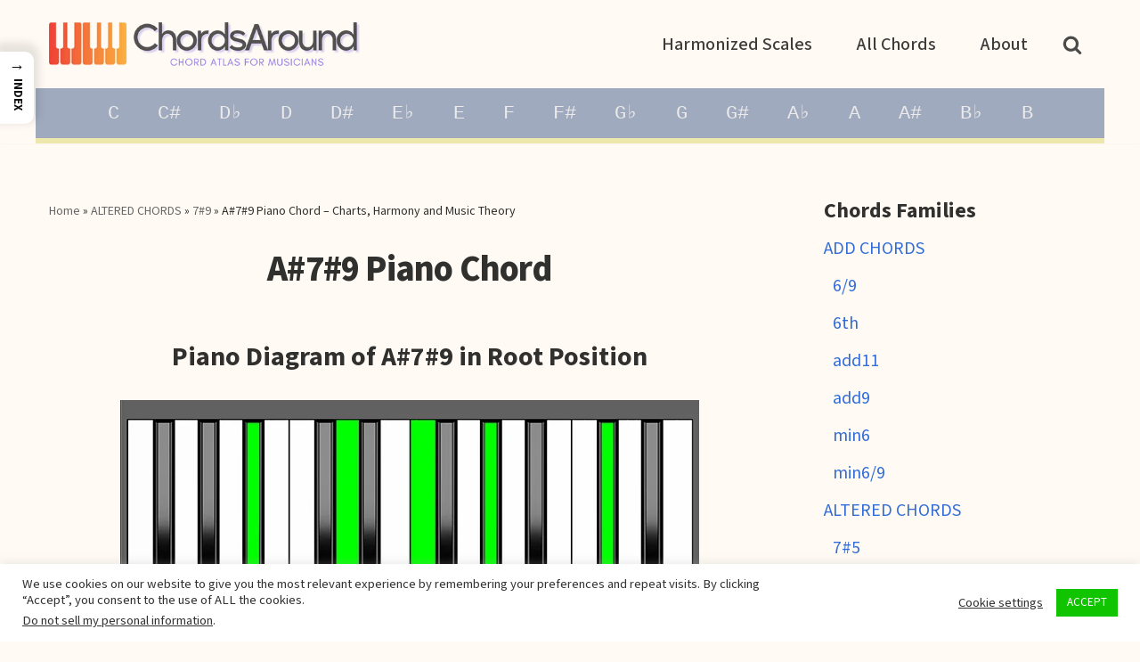

--- FILE ---
content_type: text/html; charset=UTF-8
request_url: https://chordsaround.com/altered-chords/7-sharp9-chords/a-sharp-7-sharp9/
body_size: 26879
content:
<!DOCTYPE html>
<html lang="en-US">
<head>
<meta charset="UTF-8">
<meta name="viewport" content="width=device-width, initial-scale=1, minimum-scale=1">
<link rel="profile" href="https://gmpg.org/xfn/11">
<link rel="pingback" href="https://chordsaround.com/xmlrpc.php">
<meta name='robots' content='index, follow, max-image-preview:large, max-snippet:-1, max-video-preview:-1' />
<style>img:is([sizes="auto" i], [sizes^="auto," i]) { contain-intrinsic-size: 3000px 1500px }</style>
<!-- This site is optimized with the Yoast SEO plugin v26.6 - https://yoast.com/wordpress/plugins/seo/ -->
<title>A#7#9 Piano Chord - Charts, Harmony and Music Theory</title>
<meta name="description" content="A#7#9 Piano Chord - Charts, Harmony and Music Theory: Everything you need to know about playing this chord on Piano, Organ or Keyboard!" />
<link rel="canonical" href="https://chordsaround.com/altered-chords/7-sharp9-chords/a-sharp-7-sharp9/" />
<meta property="og:locale" content="en_US" />
<meta property="og:type" content="article" />
<meta property="og:title" content="A#7#9 Piano Chord - Charts, Harmony and Music Theory" />
<meta property="og:description" content="A#7#9 Piano Chord - Charts, Harmony and Music Theory: Everything you need to know about playing this chord on Piano, Organ or Keyboard!" />
<meta property="og:url" content="https://chordsaround.com/altered-chords/7-sharp9-chords/a-sharp-7-sharp9/" />
<meta property="og:site_name" content="ChordsAround.com" />
<meta property="article:author" content="https://www.facebook.com/giovanni.lucifero/" />
<meta property="article:published_time" content="2023-03-13T14:55:18+00:00" />
<meta property="article:modified_time" content="2024-01-29T13:09:02+00:00" />
<meta property="og:image" content="https://chordsaround.com/wp-content/uploads/2023/03/A-sharp-7-sharp9-Chord-Root-Position-Piano-Diagram.jpg" />
<meta property="og:image:width" content="650" />
<meta property="og:image:height" content="321" />
<meta property="og:image:type" content="image/jpeg" />
<meta name="author" content="Giovanni Lucifero" />
<meta name="twitter:card" content="summary_large_image" />
<meta name="twitter:label1" content="Written by" />
<meta name="twitter:data1" content="Giovanni Lucifero" />
<meta name="twitter:label2" content="Est. reading time" />
<meta name="twitter:data2" content="11 minutes" />
<script type="application/ld+json" class="yoast-schema-graph">{"@context":"https://schema.org","@graph":[{"@type":"Article","@id":"https://chordsaround.com/altered-chords/7-sharp9-chords/a-sharp-7-sharp9/#article","isPartOf":{"@id":"https://chordsaround.com/altered-chords/7-sharp9-chords/a-sharp-7-sharp9/"},"author":{"name":"Giovanni Lucifero","@id":"https://chordsaround.com/#/schema/person/3485abb1b664afc185e26adff018ca24"},"headline":"A#7#9 Piano Chord &#8211; Charts, Harmony and Music Theory","datePublished":"2023-03-13T14:55:18+00:00","dateModified":"2024-01-29T13:09:02+00:00","mainEntityOfPage":{"@id":"https://chordsaround.com/altered-chords/7-sharp9-chords/a-sharp-7-sharp9/"},"wordCount":2131,"commentCount":0,"publisher":{"@id":"https://chordsaround.com/#organization"},"image":{"@id":"https://chordsaround.com/altered-chords/7-sharp9-chords/a-sharp-7-sharp9/#primaryimage"},"thumbnailUrl":"https://chordsaround.com/wp-content/uploads/2023/03/A-sharp-7-sharp9-Chord-Root-Position-Piano-Diagram.jpg","keywords":["A-sharp Dominant Seventh Sharp Ninth"],"articleSection":["7#9"],"inLanguage":"en-US","potentialAction":[{"@type":"CommentAction","name":"Comment","target":["https://chordsaround.com/altered-chords/7-sharp9-chords/a-sharp-7-sharp9/#respond"]}]},{"@type":"WebPage","@id":"https://chordsaround.com/altered-chords/7-sharp9-chords/a-sharp-7-sharp9/","url":"https://chordsaround.com/altered-chords/7-sharp9-chords/a-sharp-7-sharp9/","name":"A#7#9 Piano Chord - Charts, Harmony and Music Theory","isPartOf":{"@id":"https://chordsaround.com/#website"},"primaryImageOfPage":{"@id":"https://chordsaround.com/altered-chords/7-sharp9-chords/a-sharp-7-sharp9/#primaryimage"},"image":{"@id":"https://chordsaround.com/altered-chords/7-sharp9-chords/a-sharp-7-sharp9/#primaryimage"},"thumbnailUrl":"https://chordsaround.com/wp-content/uploads/2023/03/A-sharp-7-sharp9-Chord-Root-Position-Piano-Diagram.jpg","datePublished":"2023-03-13T14:55:18+00:00","dateModified":"2024-01-29T13:09:02+00:00","description":"A#7#9 Piano Chord - Charts, Harmony and Music Theory: Everything you need to know about playing this chord on Piano, Organ or Keyboard!","breadcrumb":{"@id":"https://chordsaround.com/altered-chords/7-sharp9-chords/a-sharp-7-sharp9/#breadcrumb"},"inLanguage":"en-US","potentialAction":[{"@type":"ReadAction","target":["https://chordsaround.com/altered-chords/7-sharp9-chords/a-sharp-7-sharp9/"]}]},{"@type":"ImageObject","inLanguage":"en-US","@id":"https://chordsaround.com/altered-chords/7-sharp9-chords/a-sharp-7-sharp9/#primaryimage","url":"https://chordsaround.com/wp-content/uploads/2023/03/A-sharp-7-sharp9-Chord-Root-Position-Piano-Diagram.jpg","contentUrl":"https://chordsaround.com/wp-content/uploads/2023/03/A-sharp-7-sharp9-Chord-Root-Position-Piano-Diagram.jpg","width":650,"height":321,"caption":"A#7#9 Chord - Root Position"},{"@type":"BreadcrumbList","@id":"https://chordsaround.com/altered-chords/7-sharp9-chords/a-sharp-7-sharp9/#breadcrumb","itemListElement":[{"@type":"ListItem","position":1,"name":"Home","item":"https://chordsaround.com/"},{"@type":"ListItem","position":2,"name":"ALTERED CHORDS","item":"https://chordsaround.com/category/altered-chords/"},{"@type":"ListItem","position":3,"name":"7#9","item":"https://chordsaround.com/category/altered-chords/7-sharp9-chords/"},{"@type":"ListItem","position":4,"name":"A#7#9 Piano Chord &#8211; Charts, Harmony and Music Theory"}]},{"@type":"WebSite","@id":"https://chordsaround.com/#website","url":"https://chordsaround.com/","name":"ChordsAround.com","description":"Chord Atlas for Musicians","publisher":{"@id":"https://chordsaround.com/#organization"},"potentialAction":[{"@type":"SearchAction","target":{"@type":"EntryPoint","urlTemplate":"https://chordsaround.com/?s={search_term_string}"},"query-input":{"@type":"PropertyValueSpecification","valueRequired":true,"valueName":"search_term_string"}}],"inLanguage":"en-US"},{"@type":"Organization","@id":"https://chordsaround.com/#organization","name":"Piano Chords - Charts, Harmony and Music Theorys","url":"https://chordsaround.com/","logo":{"@type":"ImageObject","inLanguage":"en-US","@id":"https://chordsaround.com/#/schema/logo/image/","url":"https://chordsaround.com/wp-content/uploads/2024/01/Logo-ChordsAround-696x696-1.jpg","contentUrl":"https://chordsaround.com/wp-content/uploads/2024/01/Logo-ChordsAround-696x696-1.jpg","width":696,"height":696,"caption":"Piano Chords - Charts, Harmony and Music Theorys"},"image":{"@id":"https://chordsaround.com/#/schema/logo/image/"}},{"@type":"Person","@id":"https://chordsaround.com/#/schema/person/3485abb1b664afc185e26adff018ca24","name":"Giovanni Lucifero","sameAs":["http:","https://www.facebook.com/giovanni.lucifero/","https://www.instagram.com/loo_cifero/","https://www.linkedin.com/in/giovanni-lucifero-01417517b","https://myspace.com/giovannilucifero","https://www.youtube.com/channel/UCkI4wlqoUHkJi6vN2L5cC6g"]}]}</script>
<!-- / Yoast SEO plugin. -->
<link rel='dns-prefetch' href='//b-cdn.monetumo.com' />
<link rel='dns-prefetch' href='//securepubads.g.doubleclick.net' />
<link rel='dns-prefetch' href='//fonts.googleapis.com' />
<link href='https://securepubads.g.doubleclick.net' crossorigin='true' rel='preconnect' />
<link href='https://b-cdn.monetumo.com' crossorigin='true' rel='preconnect' />
<!-- <link rel='stylesheet' id='wp-block-library-css' href='https://chordsaround.com/wp-includes/css/dist/block-library/style.min.css?ver=6.7.4' media='all' /> -->
<link rel="stylesheet" type="text/css" href="//chordsaround.com/wp-content/cache/wpfc-minified/9i9ocuxk/hmtso.css" media="all"/>
<style id='classic-theme-styles-inline-css'>
/*! This file is auto-generated */
.wp-block-button__link{color:#fff;background-color:#32373c;border-radius:9999px;box-shadow:none;text-decoration:none;padding:calc(.667em + 2px) calc(1.333em + 2px);font-size:1.125em}.wp-block-file__button{background:#32373c;color:#fff;text-decoration:none}
</style>
<style id='global-styles-inline-css'>
:root{--wp--preset--aspect-ratio--square: 1;--wp--preset--aspect-ratio--4-3: 4/3;--wp--preset--aspect-ratio--3-4: 3/4;--wp--preset--aspect-ratio--3-2: 3/2;--wp--preset--aspect-ratio--2-3: 2/3;--wp--preset--aspect-ratio--16-9: 16/9;--wp--preset--aspect-ratio--9-16: 9/16;--wp--preset--color--black: #000000;--wp--preset--color--cyan-bluish-gray: #abb8c3;--wp--preset--color--white: #ffffff;--wp--preset--color--pale-pink: #f78da7;--wp--preset--color--vivid-red: #cf2e2e;--wp--preset--color--luminous-vivid-orange: #ff6900;--wp--preset--color--luminous-vivid-amber: #fcb900;--wp--preset--color--light-green-cyan: #7bdcb5;--wp--preset--color--vivid-green-cyan: #00d084;--wp--preset--color--pale-cyan-blue: #8ed1fc;--wp--preset--color--vivid-cyan-blue: #0693e3;--wp--preset--color--vivid-purple: #9b51e0;--wp--preset--color--neve-link-color: var(--nv-primary-accent);--wp--preset--color--neve-link-hover-color: var(--nv-secondary-accent);--wp--preset--color--nv-site-bg: var(--nv-site-bg);--wp--preset--color--nv-light-bg: var(--nv-light-bg);--wp--preset--color--nv-dark-bg: var(--nv-dark-bg);--wp--preset--color--neve-text-color: var(--nv-text-color);--wp--preset--color--nv-text-dark-bg: var(--nv-text-dark-bg);--wp--preset--color--nv-c-1: var(--nv-c-1);--wp--preset--color--nv-c-2: var(--nv-c-2);--wp--preset--gradient--vivid-cyan-blue-to-vivid-purple: linear-gradient(135deg,rgba(6,147,227,1) 0%,rgb(155,81,224) 100%);--wp--preset--gradient--light-green-cyan-to-vivid-green-cyan: linear-gradient(135deg,rgb(122,220,180) 0%,rgb(0,208,130) 100%);--wp--preset--gradient--luminous-vivid-amber-to-luminous-vivid-orange: linear-gradient(135deg,rgba(252,185,0,1) 0%,rgba(255,105,0,1) 100%);--wp--preset--gradient--luminous-vivid-orange-to-vivid-red: linear-gradient(135deg,rgba(255,105,0,1) 0%,rgb(207,46,46) 100%);--wp--preset--gradient--very-light-gray-to-cyan-bluish-gray: linear-gradient(135deg,rgb(238,238,238) 0%,rgb(169,184,195) 100%);--wp--preset--gradient--cool-to-warm-spectrum: linear-gradient(135deg,rgb(74,234,220) 0%,rgb(151,120,209) 20%,rgb(207,42,186) 40%,rgb(238,44,130) 60%,rgb(251,105,98) 80%,rgb(254,248,76) 100%);--wp--preset--gradient--blush-light-purple: linear-gradient(135deg,rgb(255,206,236) 0%,rgb(152,150,240) 100%);--wp--preset--gradient--blush-bordeaux: linear-gradient(135deg,rgb(254,205,165) 0%,rgb(254,45,45) 50%,rgb(107,0,62) 100%);--wp--preset--gradient--luminous-dusk: linear-gradient(135deg,rgb(255,203,112) 0%,rgb(199,81,192) 50%,rgb(65,88,208) 100%);--wp--preset--gradient--pale-ocean: linear-gradient(135deg,rgb(255,245,203) 0%,rgb(182,227,212) 50%,rgb(51,167,181) 100%);--wp--preset--gradient--electric-grass: linear-gradient(135deg,rgb(202,248,128) 0%,rgb(113,206,126) 100%);--wp--preset--gradient--midnight: linear-gradient(135deg,rgb(2,3,129) 0%,rgb(40,116,252) 100%);--wp--preset--font-size--small: 13px;--wp--preset--font-size--medium: 20px;--wp--preset--font-size--large: 36px;--wp--preset--font-size--x-large: 42px;--wp--preset--spacing--20: 0.44rem;--wp--preset--spacing--30: 0.67rem;--wp--preset--spacing--40: 1rem;--wp--preset--spacing--50: 1.5rem;--wp--preset--spacing--60: 2.25rem;--wp--preset--spacing--70: 3.38rem;--wp--preset--spacing--80: 5.06rem;--wp--preset--shadow--natural: 6px 6px 9px rgba(0, 0, 0, 0.2);--wp--preset--shadow--deep: 12px 12px 50px rgba(0, 0, 0, 0.4);--wp--preset--shadow--sharp: 6px 6px 0px rgba(0, 0, 0, 0.2);--wp--preset--shadow--outlined: 6px 6px 0px -3px rgba(255, 255, 255, 1), 6px 6px rgba(0, 0, 0, 1);--wp--preset--shadow--crisp: 6px 6px 0px rgba(0, 0, 0, 1);}:where(.is-layout-flex){gap: 0.5em;}:where(.is-layout-grid){gap: 0.5em;}body .is-layout-flex{display: flex;}.is-layout-flex{flex-wrap: wrap;align-items: center;}.is-layout-flex > :is(*, div){margin: 0;}body .is-layout-grid{display: grid;}.is-layout-grid > :is(*, div){margin: 0;}:where(.wp-block-columns.is-layout-flex){gap: 2em;}:where(.wp-block-columns.is-layout-grid){gap: 2em;}:where(.wp-block-post-template.is-layout-flex){gap: 1.25em;}:where(.wp-block-post-template.is-layout-grid){gap: 1.25em;}.has-black-color{color: var(--wp--preset--color--black) !important;}.has-cyan-bluish-gray-color{color: var(--wp--preset--color--cyan-bluish-gray) !important;}.has-white-color{color: var(--wp--preset--color--white) !important;}.has-pale-pink-color{color: var(--wp--preset--color--pale-pink) !important;}.has-vivid-red-color{color: var(--wp--preset--color--vivid-red) !important;}.has-luminous-vivid-orange-color{color: var(--wp--preset--color--luminous-vivid-orange) !important;}.has-luminous-vivid-amber-color{color: var(--wp--preset--color--luminous-vivid-amber) !important;}.has-light-green-cyan-color{color: var(--wp--preset--color--light-green-cyan) !important;}.has-vivid-green-cyan-color{color: var(--wp--preset--color--vivid-green-cyan) !important;}.has-pale-cyan-blue-color{color: var(--wp--preset--color--pale-cyan-blue) !important;}.has-vivid-cyan-blue-color{color: var(--wp--preset--color--vivid-cyan-blue) !important;}.has-vivid-purple-color{color: var(--wp--preset--color--vivid-purple) !important;}.has-neve-link-color-color{color: var(--wp--preset--color--neve-link-color) !important;}.has-neve-link-hover-color-color{color: var(--wp--preset--color--neve-link-hover-color) !important;}.has-nv-site-bg-color{color: var(--wp--preset--color--nv-site-bg) !important;}.has-nv-light-bg-color{color: var(--wp--preset--color--nv-light-bg) !important;}.has-nv-dark-bg-color{color: var(--wp--preset--color--nv-dark-bg) !important;}.has-neve-text-color-color{color: var(--wp--preset--color--neve-text-color) !important;}.has-nv-text-dark-bg-color{color: var(--wp--preset--color--nv-text-dark-bg) !important;}.has-nv-c-1-color{color: var(--wp--preset--color--nv-c-1) !important;}.has-nv-c-2-color{color: var(--wp--preset--color--nv-c-2) !important;}.has-black-background-color{background-color: var(--wp--preset--color--black) !important;}.has-cyan-bluish-gray-background-color{background-color: var(--wp--preset--color--cyan-bluish-gray) !important;}.has-white-background-color{background-color: var(--wp--preset--color--white) !important;}.has-pale-pink-background-color{background-color: var(--wp--preset--color--pale-pink) !important;}.has-vivid-red-background-color{background-color: var(--wp--preset--color--vivid-red) !important;}.has-luminous-vivid-orange-background-color{background-color: var(--wp--preset--color--luminous-vivid-orange) !important;}.has-luminous-vivid-amber-background-color{background-color: var(--wp--preset--color--luminous-vivid-amber) !important;}.has-light-green-cyan-background-color{background-color: var(--wp--preset--color--light-green-cyan) !important;}.has-vivid-green-cyan-background-color{background-color: var(--wp--preset--color--vivid-green-cyan) !important;}.has-pale-cyan-blue-background-color{background-color: var(--wp--preset--color--pale-cyan-blue) !important;}.has-vivid-cyan-blue-background-color{background-color: var(--wp--preset--color--vivid-cyan-blue) !important;}.has-vivid-purple-background-color{background-color: var(--wp--preset--color--vivid-purple) !important;}.has-neve-link-color-background-color{background-color: var(--wp--preset--color--neve-link-color) !important;}.has-neve-link-hover-color-background-color{background-color: var(--wp--preset--color--neve-link-hover-color) !important;}.has-nv-site-bg-background-color{background-color: var(--wp--preset--color--nv-site-bg) !important;}.has-nv-light-bg-background-color{background-color: var(--wp--preset--color--nv-light-bg) !important;}.has-nv-dark-bg-background-color{background-color: var(--wp--preset--color--nv-dark-bg) !important;}.has-neve-text-color-background-color{background-color: var(--wp--preset--color--neve-text-color) !important;}.has-nv-text-dark-bg-background-color{background-color: var(--wp--preset--color--nv-text-dark-bg) !important;}.has-nv-c-1-background-color{background-color: var(--wp--preset--color--nv-c-1) !important;}.has-nv-c-2-background-color{background-color: var(--wp--preset--color--nv-c-2) !important;}.has-black-border-color{border-color: var(--wp--preset--color--black) !important;}.has-cyan-bluish-gray-border-color{border-color: var(--wp--preset--color--cyan-bluish-gray) !important;}.has-white-border-color{border-color: var(--wp--preset--color--white) !important;}.has-pale-pink-border-color{border-color: var(--wp--preset--color--pale-pink) !important;}.has-vivid-red-border-color{border-color: var(--wp--preset--color--vivid-red) !important;}.has-luminous-vivid-orange-border-color{border-color: var(--wp--preset--color--luminous-vivid-orange) !important;}.has-luminous-vivid-amber-border-color{border-color: var(--wp--preset--color--luminous-vivid-amber) !important;}.has-light-green-cyan-border-color{border-color: var(--wp--preset--color--light-green-cyan) !important;}.has-vivid-green-cyan-border-color{border-color: var(--wp--preset--color--vivid-green-cyan) !important;}.has-pale-cyan-blue-border-color{border-color: var(--wp--preset--color--pale-cyan-blue) !important;}.has-vivid-cyan-blue-border-color{border-color: var(--wp--preset--color--vivid-cyan-blue) !important;}.has-vivid-purple-border-color{border-color: var(--wp--preset--color--vivid-purple) !important;}.has-neve-link-color-border-color{border-color: var(--wp--preset--color--neve-link-color) !important;}.has-neve-link-hover-color-border-color{border-color: var(--wp--preset--color--neve-link-hover-color) !important;}.has-nv-site-bg-border-color{border-color: var(--wp--preset--color--nv-site-bg) !important;}.has-nv-light-bg-border-color{border-color: var(--wp--preset--color--nv-light-bg) !important;}.has-nv-dark-bg-border-color{border-color: var(--wp--preset--color--nv-dark-bg) !important;}.has-neve-text-color-border-color{border-color: var(--wp--preset--color--neve-text-color) !important;}.has-nv-text-dark-bg-border-color{border-color: var(--wp--preset--color--nv-text-dark-bg) !important;}.has-nv-c-1-border-color{border-color: var(--wp--preset--color--nv-c-1) !important;}.has-nv-c-2-border-color{border-color: var(--wp--preset--color--nv-c-2) !important;}.has-vivid-cyan-blue-to-vivid-purple-gradient-background{background: var(--wp--preset--gradient--vivid-cyan-blue-to-vivid-purple) !important;}.has-light-green-cyan-to-vivid-green-cyan-gradient-background{background: var(--wp--preset--gradient--light-green-cyan-to-vivid-green-cyan) !important;}.has-luminous-vivid-amber-to-luminous-vivid-orange-gradient-background{background: var(--wp--preset--gradient--luminous-vivid-amber-to-luminous-vivid-orange) !important;}.has-luminous-vivid-orange-to-vivid-red-gradient-background{background: var(--wp--preset--gradient--luminous-vivid-orange-to-vivid-red) !important;}.has-very-light-gray-to-cyan-bluish-gray-gradient-background{background: var(--wp--preset--gradient--very-light-gray-to-cyan-bluish-gray) !important;}.has-cool-to-warm-spectrum-gradient-background{background: var(--wp--preset--gradient--cool-to-warm-spectrum) !important;}.has-blush-light-purple-gradient-background{background: var(--wp--preset--gradient--blush-light-purple) !important;}.has-blush-bordeaux-gradient-background{background: var(--wp--preset--gradient--blush-bordeaux) !important;}.has-luminous-dusk-gradient-background{background: var(--wp--preset--gradient--luminous-dusk) !important;}.has-pale-ocean-gradient-background{background: var(--wp--preset--gradient--pale-ocean) !important;}.has-electric-grass-gradient-background{background: var(--wp--preset--gradient--electric-grass) !important;}.has-midnight-gradient-background{background: var(--wp--preset--gradient--midnight) !important;}.has-small-font-size{font-size: var(--wp--preset--font-size--small) !important;}.has-medium-font-size{font-size: var(--wp--preset--font-size--medium) !important;}.has-large-font-size{font-size: var(--wp--preset--font-size--large) !important;}.has-x-large-font-size{font-size: var(--wp--preset--font-size--x-large) !important;}
:where(.wp-block-post-template.is-layout-flex){gap: 1.25em;}:where(.wp-block-post-template.is-layout-grid){gap: 1.25em;}
:where(.wp-block-columns.is-layout-flex){gap: 2em;}:where(.wp-block-columns.is-layout-grid){gap: 2em;}
:root :where(.wp-block-pullquote){font-size: 1.5em;line-height: 1.6;}
</style>
<!-- <link rel='stylesheet' id='cookie-law-info-css' href='https://chordsaround.com/wp-content/plugins/cookie-law-info/legacy/public/css/cookie-law-info-public.css?ver=3.3.8' media='all' /> -->
<!-- <link rel='stylesheet' id='cookie-law-info-gdpr-css' href='https://chordsaround.com/wp-content/plugins/cookie-law-info/legacy/public/css/cookie-law-info-gdpr.css?ver=3.3.8' media='all' /> -->
<link rel="stylesheet" type="text/css" href="//chordsaround.com/wp-content/cache/wpfc-minified/d38d3vp/66ydj.css" media="all"/>
<link rel='stylesheet' id='monetumo-style-css' href='https://b-cdn.monetumo.com/cls-css/chordsaround-com.css?ver=1.0' media='all' />
<!-- <link rel='stylesheet' id='widgetopts-styles-css' href='https://chordsaround.com/wp-content/plugins/widget-options/assets/css/widget-options.css?ver=4.1.3' media='all' /> -->
<!-- <link rel='stylesheet' id='ez-toc-css' href='https://chordsaround.com/wp-content/plugins/easy-table-of-contents/assets/css/screen.min.css?ver=2.0.79.2' media='all' /> -->
<link rel="stylesheet" type="text/css" href="//chordsaround.com/wp-content/cache/wpfc-minified/7m53efos/66ydk.css" media="all"/>
<style id='ez-toc-inline-css'>
div#ez-toc-container .ez-toc-title {font-size: 100%;}div#ez-toc-container .ez-toc-title {font-weight: 600;}div#ez-toc-container ul li , div#ez-toc-container ul li a {font-size: 100%;}div#ez-toc-container ul li , div#ez-toc-container ul li a {font-weight: 500;}div#ez-toc-container nav ul ul li {font-size: 90%;}.ez-toc-box-title {font-weight: bold; margin-bottom: 10px; text-align: center; text-transform: uppercase; letter-spacing: 1px; color: #666; padding-bottom: 5px;position:absolute;top:-4%;left:5%;background-color: inherit;transition: top 0.3s ease;}.ez-toc-box-title.toc-closed {top:-25%;}
.ez-toc-container-direction {direction: ltr;}.ez-toc-counter ul {direction: ltr;counter-reset: item ;}.ez-toc-counter nav ul li a::before {content: counter(item, disc) '  ';margin-right: .2em; counter-increment: item;flex-grow: 0;flex-shrink: 0;float: left; }.ez-toc-widget-direction {direction: ltr;}.ez-toc-widget-container ul {direction: ltr;counter-reset: item ;}.ez-toc-widget-container nav ul li a::before {content: counter(item, disc) '  ';margin-right: .2em; counter-increment: item;flex-grow: 0;flex-shrink: 0;float: left; }
</style>
<!-- <link rel='stylesheet' id='ez-toc-sticky-css' href='https://chordsaround.com/wp-content/plugins/easy-table-of-contents/assets/css/ez-toc-sticky.min.css?ver=2.0.79.2' media='all' /> -->
<link rel="stylesheet" type="text/css" href="//chordsaround.com/wp-content/cache/wpfc-minified/2crm95cn/hmttw.css" media="all"/>
<style id='ez-toc-sticky-inline-css'>
.ez-toc-sticky-fixed{position: fixed;top: 0;left: 0;z-index: 999999;width: auto;max-width: 100%;} .ez-toc-sticky-fixed .ez-toc-sidebar {position: relative;top: auto;width: auto;;box-shadow: 1px 1px 10px 3px rgb(0 0 0 / 20%);box-sizing: border-box;padding: 20px 30px;background: #fff;margin-left: 0 !important; height: 100vh; overflow-y: auto;overflow-x: hidden;} .ez-toc-sticky-fixed .ez-toc-sidebar #ez-toc-sticky-container { padding: 0px;border: none;margin-bottom: 0;margin-top: 65px;} #ez-toc-sticky-container a { color: #000;} .ez-toc-sticky-fixed .ez-toc-sidebar .ez-toc-sticky-title-container {border-bottom-color: #EEEEEE;background-color: #fff;padding:15px;border-bottom: 1px solid #e5e5e5;width: 100%;position: absolute;height: auto;top: 0;left: 0;z-index: 99999999;} .ez-toc-sticky-fixed .ez-toc-sidebar .ez-toc-sticky-title-container .ez-toc-sticky-title {font-weight: 600;font-size: 18px;color: #111;} .ez-toc-sticky-fixed .ez-toc-close-icon {-webkit-appearance: none;padding: 0;cursor: pointer;background: 0 0;border: 0;float: right;font-size: 30px;font-weight: 600;line-height: 1;position: relative;color: #111;top: -2px;text-decoration: none;} .ez-toc-open-icon {position: fixed;left: 0px;top:8%;text-decoration: none;font-weight: bold;padding: 5px 10px 15px 10px;box-shadow: 1px -5px 10px 5px rgb(0 0 0 / 10%);background-color: #fff;color:#111;display: inline-grid;line-height: 1.4;border-radius: 0px 10px 10px 0px;z-index: 999999;} .ez-toc-sticky-fixed.hide {-webkit-transition: opacity 0.3s linear, left 0.3s cubic-bezier(0.4, 0, 1, 1);-ms-transition: opacity 0.3s linear, left 0.3s cubic-bezier(0.4, 0, 1, 1);-o-transition: opacity 0.3s linear, left 0.3s cubic-bezier(0.4, 0, 1, 1);transition: opacity 0.3s linear, left 0.3s cubic-bezier(0.4, 0, 1, 1);left: -100%;} .ez-toc-sticky-fixed.show {-webkit-transition: left 0.3s linear, left 0.3s easy-out;-moz-transition: left 0.3s linear;-o-transition: left 0.3s linear;transition: left 0.3s linear;left: 0;} .ez-toc-open-icon span.arrow { font-size: 18px; } .ez-toc-open-icon span.text {font-size: 13px;writing-mode: vertical-rl;text-orientation: mixed;} @media screen  and (max-device-width: 640px) {.ez-toc-sticky-fixed .ez-toc-sidebar {min-width: auto;} .ez-toc-sticky-fixed .ez-toc-sidebar.show { padding-top: 35px; } .ez-toc-sticky-fixed .ez-toc-sidebar #ez-toc-sticky-container { min-width: 100%; } }
.ez-toc-sticky-toggle-direction {direction: ltr;}.ez-toc-sticky-toggle-counter ul {direction: ltr;counter-reset: item ;}.ez-toc-sticky-toggle-counter nav ul li a::before {content: counter(item, disc) '  ';margin-right: .2em; counter-increment: item;flex-grow: 0;flex-shrink: 0;float: left; }
</style>
<!-- <link rel='stylesheet' id='neve-style-css' href='https://chordsaround.com/wp-content/themes/neve/style-main-new.min.css?ver=4.0.1' media='all' /> -->
<link rel="stylesheet" type="text/css" href="//chordsaround.com/wp-content/cache/wpfc-minified/q7a6yt89/hmtso.css" media="all"/>
<style id='neve-style-inline-css'>
.nv-meta-list li.meta:not(:last-child):after { content:"/" }.nv-meta-list .no-mobile{
display:none;
}.nv-meta-list li.last::after{
content: ""!important;
}@media (min-width: 769px) {
.nv-meta-list .no-mobile {
display: inline-block;
}
.nv-meta-list li.last:not(:last-child)::after {
content: "/" !important;
}
}
:root{ --container: 748px;--postwidth:100%; --primarybtnbg: var(--nv-primary-accent); --primarybtnhoverbg: var(--nv-primary-accent); --primarybtncolor: #fff; --secondarybtncolor: var(--nv-primary-accent); --primarybtnhovercolor: #fff; --secondarybtnhovercolor: var(--nv-primary-accent);--primarybtnborderradius:3px;--secondarybtnborderradius:3px;--secondarybtnborderwidth:3px;--btnpadding:13px 15px;--primarybtnpadding:13px 15px;--secondarybtnpadding:calc(13px - 3px) calc(15px - 3px); --bodyfontfamily: Mada; --bodyfontsize: 15px; --bodylineheight: 1.6em; --bodyletterspacing: 0px; --bodyfontweight: 400; --bodytexttransform: none; --h1fontsize: 1.5em; --h1fontweight: 800; --h1lineheight: 1.2em; --h1letterspacing: 0px; --h1texttransform: none; --h2fontsize: 1.3em; --h2fontweight: 700; --h2lineheight: 1.2em; --h2letterspacing: 0px; --h2texttransform: none; --h3fontsize: 1.1em; --h3fontweight: 600; --h3lineheight: 1.3em; --h3letterspacing: 0px; --h3texttransform: none; --h4fontsize: 1em; --h4fontweight: 500; --h4lineheight: 1.6em; --h4letterspacing: 0px; --h4texttransform: none; --h5fontsize: 0.9em; --h5fontweight: 400; --h5lineheight: 1.6em; --h5letterspacing: 0px; --h5texttransform: none; --h6fontsize: 1em; --h6fontweight: 300; --h6lineheight: 1.6em; --h6letterspacing: 0px; --h6texttransform: none;--formfieldborderwidth:2px;--formfieldborderradius:3px; --formfieldbgcolor: var(--nv-site-bg); --formfieldbordercolor: #dddddd; --formfieldcolor: var(--nv-text-color);--formfieldpadding:10px 12px; } .nv-index-posts{ --borderradius:0px; } .has-neve-button-color-color{ color: var(--nv-primary-accent)!important; } .has-neve-button-color-background-color{ background-color: var(--nv-primary-accent)!important; } .single-post-container .alignfull > [class*="__inner-container"], .single-post-container .alignwide > [class*="__inner-container"]{ max-width:718px } .nv-meta-list{ --avatarsize: 20px; } .single .nv-meta-list{ --avatarsize: 20px; } .blog .blog-entry-title, .archive .blog-entry-title{ --fontweight: none; } .neve-main{ --boxshadow:0 16px 38px -12px rgba(0,0,0,0.56), 0 4px 25px 0 rgba(0,0,0,0.12), 0 8px 10px -5px rgba(0,0,0,0.2); } .nv-post-cover{ --height: 250px;--padding:40px 15px;--justify: flex-start; --textalign: left; --valign: center; } .nv-post-cover .nv-title-meta-wrap, .nv-page-title-wrap, .entry-header{ --textalign: left; } .nv-is-boxed.nv-title-meta-wrap{ --padding:40px 15px; --bgcolor: var(--nv-dark-bg); } .nv-overlay{ --opacity: 50; --blendmode: normal; } .nv-is-boxed.nv-comments-wrap{ --padding:20px; } .nv-is-boxed.comment-respond{ --padding:20px; } .single:not(.single-product), .page{ --c-vspace:0 0 0 0;; } .global-styled{ --bgcolor: var(--nv-site-bg); } .header-top{ --rowbwidth:0px; --rowbcolor: var(--nv-light-bg); --color: var(--nv-text-color);--bgimage:none;--bgposition:30% 4%;;--bgoverlayopacity:0.5; } .header-main{ --height:45px;--rowbwidth:0px; --rowbcolor: var(--nv-light-bg); --color: #4a4a4a; --bgcolor: var(--nv-site-bg); } .header-bottom{ --height:56px;--rowbwidth:7px; --rowbcolor: #ede7ab; --color: #666666; --bgcolor: rgba(93,113,154,0.36); } .header-menu-sidebar-bg{ --justify: flex-start; --textalign: left;--flexg: 1;--wrapdropdownwidth: auto; --color: var(--nv-text-color); --bgcolor: var(--nv-site-bg); } .header-menu-sidebar{ width: 360px; } .builder-item--logo{ --maxwidth: 144px; --fs: 24px;--padding:10px 0;--margin:0; --textalign: left;--justify: flex-start; } .builder-item--nav-icon,.header-menu-sidebar .close-sidebar-panel .navbar-toggle{ --borderradius:0; } .builder-item--nav-icon{ --label-margin:0 5px 0 0;;--padding:10px 15px;--margin:0; } .builder-item--primary-menu{ --color: rgba(0,0,0,0.76); --hovercolor: var(--nv-secondary-accent); --hovertextcolor: var(--nv-text-color); --activecolor: var(--nv-primary-accent); --spacing: 100px; --height: 25px;--padding:0;--margin:0; --fontsize: 1em; --lineheight: 1.6em; --letterspacing: 0px; --fontweight: 500; --texttransform: capitalize; --iconsize: 1em; } .hfg-is-group.has-primary-menu .inherit-ff{ --inheritedfw: 500; } .builder-item--header_search_responsive{ --iconsize: 22px; --formfieldfontsize: 14px;--formfieldborderwidth:1px;--formfieldborderradius:1px; --height: 40px;--padding:0 10px;--margin:0; } .builder-item--secondary-menu{ --color: #eceaea; --hovercolor: #f7f4db; --hovertextcolor: var(--nv-text-color); --spacing: 20px; --height: 25px;--padding:0;--margin:0; --fontfamily: Courier,monospace; --fontsize: 1.4em; --lineheight: 1.6em; --letterspacing: 0.4px; --fontweight: 400; --texttransform: none; --iconsize: 1.4em; } .hfg-is-group.has-secondary-menu .inherit-ff{ --inheritedff: Courier, monospace; --inheritedfw: 400; } .footer-top-inner .row{ grid-template-columns:1fr 1fr 1fr; --valign: flex-start; } .footer-top{ --rowbcolor: var(--nv-light-bg); --color: #ade2b5; --bgcolor: #6f5d5d; } .footer-main-inner .row{ grid-template-columns:1fr 1fr 1fr; --valign: flex-start; } .footer-main{ --rowbcolor: var(--nv-light-bg); --color: var(--nv-text-color); --bgcolor: var(--nv-site-bg); } .footer-bottom-inner .row{ grid-template-columns:1fr; --valign: flex-start; } .footer-bottom{ --rowbcolor: var(--nv-light-bg); --color: #ffffff; --bgcolor: #2e2e2e; } .builder-item--footer-one-widgets{ --padding:0;--margin:0; --textalign: center;--justify: center; } .builder-item--footer-two-widgets{ --padding:0;--margin:0; --textalign: center;--justify: center; } .builder-item--footer-three-widgets{ --padding:0;--margin:0; --textalign: center;--justify: center; } @media(min-width: 576px){ :root{ --container: 992px;--postwidth:100%;--btnpadding:13px 15px;--primarybtnpadding:13px 15px;--secondarybtnpadding:calc(13px - 3px) calc(15px - 3px); --bodyfontsize: 16px; --bodylineheight: 1.6em; --bodyletterspacing: 0px; --h1fontsize: 1.5em; --h1lineheight: 0.5em; --h1letterspacing: 0px; --h2fontsize: 1.3em; --h2lineheight: 1.2em; --h2letterspacing: 0px; --h3fontsize: 1.1em; --h3lineheight: 1.6em; --h3letterspacing: 0px; --h4fontsize: 1em; --h4lineheight: 1.6em; --h4letterspacing: 0px; --h5fontsize: 0.75em; --h5lineheight: 1.6em; --h5letterspacing: 0px; --h6fontsize: 0.7em; --h6lineheight: 1.6em; --h6letterspacing: 0px; } .single-post-container .alignfull > [class*="__inner-container"], .single-post-container .alignwide > [class*="__inner-container"]{ max-width:962px } .nv-meta-list{ --avatarsize: 20px; } .single .nv-meta-list{ --avatarsize: 20px; } .nv-post-cover{ --height: 320px;--padding:60px 30px;--justify: flex-start; --textalign: left; --valign: center; } .nv-post-cover .nv-title-meta-wrap, .nv-page-title-wrap, .entry-header{ --textalign: left; } .nv-is-boxed.nv-title-meta-wrap{ --padding:60px 30px; } .nv-is-boxed.nv-comments-wrap{ --padding:30px; } .nv-is-boxed.comment-respond{ --padding:30px; } .single:not(.single-product), .page{ --c-vspace:0 0 0 0;; } .header-top{ --rowbwidth:0px; } .header-main{ --height:56px;--rowbwidth:0px; } .header-bottom{ --rowbwidth:6px; } .header-menu-sidebar-bg{ --justify: flex-start; --textalign: left;--flexg: 1;--wrapdropdownwidth: auto; } .header-menu-sidebar{ width: 360px; } .builder-item--logo{ --maxwidth: 120px; --fs: 24px;--padding:10px 0;--margin:0; --textalign: left;--justify: flex-start; } .builder-item--nav-icon{ --label-margin:0 5px 0 0;;--padding:10px 15px;--margin:0; } .builder-item--primary-menu{ --spacing: 100px; --height: 25px;--padding:0;--margin:0; --fontsize: 1em; --lineheight: 1.6em; --letterspacing: 0px; --iconsize: 1em; } .builder-item--header_search_responsive{ --formfieldfontsize: 14px;--formfieldborderwidth:1px;--formfieldborderradius:1px; --height: 40px;--padding:0 10px;--margin:0; } .builder-item--secondary-menu{ --spacing: 12px; --height: 17px;--padding:0;--margin:0; --fontsize: 1.5em; --lineheight: 0.7em; --letterspacing: -2.3px; --iconsize: 1.5em; } .builder-item--footer-one-widgets{ --padding:0;--margin:0; --textalign: center;--justify: center; } .builder-item--footer-two-widgets{ --padding:0;--margin:0; --textalign: center;--justify: center; } .builder-item--footer-three-widgets{ --padding:0;--margin:0; --textalign: center;--justify: center; } }@media(min-width: 960px){ :root{ --container: 1200px;--postwidth:100%;--btnpadding:13px 15px;--primarybtnpadding:13px 15px;--secondarybtnpadding:calc(13px - 3px) calc(15px - 3px); --bodyfontsize: 20px; --bodylineheight: 1.6em; --bodyletterspacing: 0px; --h1fontsize: 2em; --h1lineheight: 1em; --h1letterspacing: -0.8px; --h2fontsize: 1.5em; --h2lineheight: 1.2em; --h2letterspacing: 0px; --h3fontsize: 1.3em; --h3lineheight: 1.3em; --h3letterspacing: 0px; --h4fontsize: 1.2em; --h4lineheight: 2.1em; --h4letterspacing: 0px; --h5fontsize: 1.1em; --h5lineheight: 2.5em; --h5letterspacing: 0px; --h6fontsize: 1em; --h6lineheight: 1.6em; --h6letterspacing: 0px; } body:not(.single):not(.archive):not(.blog):not(.search):not(.error404) .neve-main > .container .col, body.post-type-archive-course .neve-main > .container .col, body.post-type-archive-llms_membership .neve-main > .container .col{ max-width: 70%; } body:not(.single):not(.archive):not(.blog):not(.search):not(.error404) .nv-sidebar-wrap, body.post-type-archive-course .nv-sidebar-wrap, body.post-type-archive-llms_membership .nv-sidebar-wrap{ max-width: 30%; } .neve-main > .archive-container .nv-index-posts.col{ max-width: 70%; } .neve-main > .archive-container .nv-sidebar-wrap{ max-width: 30%; } .neve-main > .single-post-container .nv-single-post-wrap.col{ max-width: 70%; } .single-post-container .alignfull > [class*="__inner-container"], .single-post-container .alignwide > [class*="__inner-container"]{ max-width:810px } .container-fluid.single-post-container .alignfull > [class*="__inner-container"], .container-fluid.single-post-container .alignwide > [class*="__inner-container"]{ max-width:calc(70% + 15px) } .neve-main > .single-post-container .nv-sidebar-wrap{ max-width: 30%; } .nv-meta-list{ --avatarsize: 20px; } .single .nv-meta-list{ --avatarsize: 20px; } .nv-post-cover{ --height: 400px;--padding:60px 40px;--justify: flex-start; --textalign: left; --valign: center; } .nv-post-cover .nv-title-meta-wrap, .nv-page-title-wrap, .entry-header{ --textalign: left; } .nv-is-boxed.nv-title-meta-wrap{ --padding:60px 40px; } .nv-is-boxed.nv-comments-wrap{ --padding:40px; } .nv-is-boxed.comment-respond{ --padding:40px; } .single:not(.single-product), .page{ --c-vspace:0 0 0 0;; } .header-top{ --rowbwidth:0px; } .header-main{ --rowbwidth:0px; } .header-bottom{ --rowbwidth:6px; } .header-menu-sidebar-bg{ --justify: flex-start; --textalign: left;--flexg: 1;--wrapdropdownwidth: auto; } .header-menu-sidebar{ width: 360px; } .builder-item--logo{ --maxwidth: 350px; --fs: 24px;--padding:10px 0;--margin:0; --textalign: left;--justify: flex-start; } .builder-item--nav-icon{ --label-margin:0 5px 0 0;;--padding:10px 15px;--margin:0; } .builder-item--primary-menu{ --spacing: 42px; --height: 25px;--padding:0;--margin:25px; --fontsize: 1em; --lineheight: 1.6em; --letterspacing: 0px; --iconsize: 1em; } .builder-item--header_search_responsive{ --formfieldfontsize: 14px;--formfieldborderwidth:1px;--formfieldborderradius:1px; --height: 40px;--padding:0 10px;--margin:0; } .builder-item--secondary-menu{ --spacing: 35px; --height: 25px;--padding:0;--margin:0; --fontsize: 1.1em; --lineheight: 1.6em; --letterspacing: 0px; --iconsize: 1.1em; } .footer-top{ --height:46px; } .footer-bottom{ --height:143px; } .builder-item--footer-one-widgets{ --padding:0;--margin:0; --textalign: center;--justify: center; } .builder-item--footer-two-widgets{ --padding:0;--margin:0; --textalign: center;--justify: center; } .builder-item--footer-three-widgets{ --padding:0;--margin:0; --textalign: center;--justify: center; } }:root{--nv-primary-accent:rgba(48,107,215,0.99);--nv-secondary-accent:#01fd05;--nv-site-bg:#fffbf4;--nv-light-bg:#ededed;--nv-dark-bg:#14171c;--nv-text-color:rgba(0,0,0,0.81);--nv-text-dark-bg:#ffffff;--nv-c-1:#77b978;--nv-c-2:#f37262;--nv-fallback-ff:Arial, Helvetica, sans-serif;}
</style>
<link rel='stylesheet' id='neve-google-font-mada-css' href='//fonts.googleapis.com/css?family=Mada%3A400%2C800%2C700%2C600%2C500%2C300&#038;display=swap&#038;ver=4.0.1' media='all' />
<script src="https://chordsaround.com/wp-includes/js/jquery/jquery.min.js?ver=3.7.1" id="jquery-core-js"></script>
<script src="https://chordsaround.com/wp-includes/js/jquery/jquery-migrate.min.js?ver=3.4.1" id="jquery-migrate-js"></script>
<script id="cookie-law-info-js-extra">
var Cli_Data = {"nn_cookie_ids":[],"cookielist":[],"non_necessary_cookies":[],"ccpaEnabled":"1","ccpaRegionBased":"","ccpaBarEnabled":"","strictlyEnabled":["necessary","obligatoire"],"ccpaType":"ccpa_gdpr","js_blocking":"1","custom_integration":"","triggerDomRefresh":"","secure_cookies":""};
var cli_cookiebar_settings = {"animate_speed_hide":"500","animate_speed_show":"500","background":"#FFF","border":"#b1a6a6c2","border_on":"","button_1_button_colour":"#10c400","button_1_button_hover":"#0d9d00","button_1_link_colour":"#fff","button_1_as_button":"1","button_1_new_win":"","button_2_button_colour":"#333","button_2_button_hover":"#292929","button_2_link_colour":"#444","button_2_as_button":"","button_2_hidebar":"","button_3_button_colour":"#3566bb","button_3_button_hover":"#2a5296","button_3_link_colour":"#fff","button_3_as_button":"1","button_3_new_win":"","button_4_button_colour":"#000","button_4_button_hover":"#000000","button_4_link_colour":"#333333","button_4_as_button":"","button_7_button_colour":"#61a229","button_7_button_hover":"#4e8221","button_7_link_colour":"#fff","button_7_as_button":"1","button_7_new_win":"","font_family":"inherit","header_fix":"","notify_animate_hide":"1","notify_animate_show":"","notify_div_id":"#cookie-law-info-bar","notify_position_horizontal":"right","notify_position_vertical":"bottom","scroll_close":"","scroll_close_reload":"","accept_close_reload":"","reject_close_reload":"","showagain_tab":"","showagain_background":"#fff","showagain_border":"#000","showagain_div_id":"#cookie-law-info-again","showagain_x_position":"100px","text":"#333333","show_once_yn":"","show_once":"10000","logging_on":"","as_popup":"","popup_overlay":"","bar_heading_text":"","cookie_bar_as":"banner","popup_showagain_position":"bottom-right","widget_position":"right"};
var log_object = {"ajax_url":"https:\/\/chordsaround.com\/wp-admin\/admin-ajax.php"};
</script>
<script src="https://chordsaround.com/wp-content/plugins/cookie-law-info/legacy/public/js/cookie-law-info-public.js?ver=3.3.8" id="cookie-law-info-js"></script>
<script id="cookie-law-info-ccpa-js-extra">
var ccpa_data = {"opt_out_prompt":"Do you really wish to opt out?","opt_out_confirm":"Confirm","opt_out_cancel":"Cancel"};
</script>
<script src="https://chordsaround.com/wp-content/plugins/cookie-law-info/legacy/admin/modules/ccpa/assets/js/cookie-law-info-ccpa.js?ver=3.3.8" id="cookie-law-info-ccpa-js"></script>
<script data-cfasync="false" src="https://b-cdn.monetumo.com/cmp/chordsaround-com.js?ver=1.0" id="monetumo-cmp-js-js"></script>
<script async src="https://securepubads.g.doubleclick.net/tag/js/gpt.js?ver=1.0" id="monetumo-gpt-js-js"></script>
<script defer data-cfasync="false" src="https://b-cdn.monetumo.com/bundles/chordsaround-com.js?ver=1.0" id="monetumo-bundle-js-js"></script>
<link rel="https://api.w.org/" href="https://chordsaround.com/wp-json/" /><link rel="alternate" title="JSON" type="application/json" href="https://chordsaround.com/wp-json/wp/v2/posts/10802" /><link rel="EditURI" type="application/rsd+xml" title="RSD" href="https://chordsaround.com/xmlrpc.php?rsd" />
<meta name="generator" content="WordPress 6.7.4" />
<link rel='shortlink' href='https://chordsaround.com/?p=10802' />
<link rel="alternate" title="oEmbed (JSON)" type="application/json+oembed" href="https://chordsaround.com/wp-json/oembed/1.0/embed?url=https%3A%2F%2Fchordsaround.com%2Faltered-chords%2F7-sharp9-chords%2Fa-sharp-7-sharp9%2F" />
<link rel="alternate" title="oEmbed (XML)" type="text/xml+oembed" href="https://chordsaround.com/wp-json/oembed/1.0/embed?url=https%3A%2F%2Fchordsaround.com%2Faltered-chords%2F7-sharp9-chords%2Fa-sharp-7-sharp9%2F&#038;format=xml" />
<style>
.entry-title {
text-align: center;
}
</style>
<!-- start Simple Custom CSS and JS -->
<style>
.table-wrapper {
overflow-x: auto;
overflow-y: hidden;
max-width: 100%;
margin-bottom: 1em;
-webkit-overflow-scrolling: touch;
}
.table-wrapper table {
width: 100%;
border-collapse: collapse;
}
.table-wrapper table td,
.table-wrapper table th {
border: 1px solid #ddd;
padding: 8px;
text-align: left;
white-space: nowrap;
}
.table-wrapper::-webkit-scrollbar {
height: 10px;
}
.table-wrapper::-webkit-scrollbar-track {
background: #f1f1f1;
}
.table-wrapper::-webkit-scrollbar-thumb {
background: #888;
}
.table-wrapper::-webkit-scrollbar-thumb:hover {
background: #555;
}
</style>
<!-- end Simple Custom CSS and JS -->
<link rel="apple-touch-icon" sizes="180x180" href="/wp-content/uploads/fbrfg/apple-touch-icon.png">
<link rel="icon" type="image/png" sizes="32x32" href="/wp-content/uploads/fbrfg/favicon-32x32.png">
<link rel="icon" type="image/png" sizes="16x16" href="/wp-content/uploads/fbrfg/favicon-16x16.png">
<link rel="manifest" href="/wp-content/uploads/fbrfg/site.webmanifest">
<link rel="mask-icon" href="/wp-content/uploads/fbrfg/safari-pinned-tab.svg" color="#5bbad5">
<link rel="shortcut icon" href="/wp-content/uploads/fbrfg/favicon.ico">
<meta name="msapplication-TileColor" content="#da532c">
<meta name="msapplication-config" content="/wp-content/uploads/fbrfg/browserconfig.xml">
<meta name="theme-color" content="#ffffff"><link rel="icon" href="https://chordsaround.com/wp-content/uploads/2024/01/cropped-Sito-Icon-ChordsAround-512x512-1-32x32.jpg" sizes="32x32" />
<link rel="icon" href="https://chordsaround.com/wp-content/uploads/2024/01/cropped-Sito-Icon-ChordsAround-512x512-1-192x192.jpg" sizes="192x192" />
<link rel="apple-touch-icon" href="https://chordsaround.com/wp-content/uploads/2024/01/cropped-Sito-Icon-ChordsAround-512x512-1-180x180.jpg" />
<meta name="msapplication-TileImage" content="https://chordsaround.com/wp-content/uploads/2024/01/cropped-Sito-Icon-ChordsAround-512x512-1-270x270.jpg" />
<style id="wp-custom-css">
#secondary-menu {
display: flex;
justify-content: center;
}
</style>
</head>
<!-- Google tag (gtag.js) -->
<script async src="https://www.googletagmanager.com/gtag/js?id=G-Y009NCR0PB"></script>
<script>
window.dataLayer = window.dataLayer || [];
function gtag(){dataLayer.push(arguments);}
gtag('js', new Date());
gtag('config', 'G-Y009NCR0PB');
</script>
<!-- End Google Tag Manager -->
<body  class="post-template-default single single-post postid-10802 single-format-standard  nv-blog-default nv-sidebar-right menu_sidebar_slide_left" id="neve_body"  >
<div class="wrapper">
<header class="header"  >
<a class="neve-skip-link show-on-focus" href="#content" >
Skip to content		</a>
<div id="header-grid"  class="hfg_header site-header">
<nav class="header--row header-main hide-on-mobile hide-on-tablet layout-contained nv-navbar header--row"
data-row-id="main" data-show-on="desktop">
<div
class="header--row-inner header-main-inner">
<div class="container">
<div
class="row row--wrapper"
data-section="hfg_header_layout_main" >
<div class="hfg-slot left"><div class="builder-item desktop-left"><div class="item--inner builder-item--logo"
data-section="title_tagline"
data-item-id="logo">
<div class="site-logo">
<a class="brand" href="https://chordsaround.com/" aria-label="ChordsAround.com Chord Atlas for Musicians" rel="home"><div class="logo-on-top"><img width="512" height="71" src="https://chordsaround.com/wp-content/uploads/2023/07/Logo-ChordAround-512px.png" class="neve-site-logo skip-lazy" alt="Logo ChordAround 512px" data-variant="logo" decoding="async" srcset="https://chordsaround.com/wp-content/uploads/2023/07/Logo-ChordAround-512px.png 512w, https://chordsaround.com/wp-content/uploads/2023/07/Logo-ChordAround-512px-430x60.png 430w, https://chordsaround.com/wp-content/uploads/2023/07/Logo-ChordAround-512px-390x54.png 390w" sizes="(max-width: 512px) 100vw, 512px" /><div class="nv-title-tagline-wrap"></div></div></a></div>
</div>
</div></div><div class="hfg-slot right"><div class="builder-item has-nav hfg-is-group has-primary-menu"><div class="item--inner builder-item--primary-menu has_menu"
data-section="header_menu_primary"
data-item-id="primary-menu">
<div class="nv-nav-wrap">
<div role="navigation" class="nav-menu-primary"
aria-label="Primary Menu">
<ul id="nv-primary-navigation-main" class="primary-menu-ul nav-ul menu-desktop"><li id="menu-item-23998" class="menu-item menu-item-type-custom menu-item-object-custom menu-item-23998"><div class="wrap"><a href="https://chordsaround.com/harmonized-scales/">Harmonized Scales</a></div></li>
<li id="menu-item-50" class="menu-item menu-item-type-custom menu-item-object-custom menu-item-50"><div class="wrap"><a href="https://chordsaround.com/all-chords/">All chords</a></div></li>
<li id="menu-item-4608" class="menu-item menu-item-type-post_type menu-item-object-page menu-item-4608"><div class="wrap"><a href="https://chordsaround.com/about/">About</a></div></li>
</ul>	</div>
</div>
</div>
<div class="item--inner builder-item--header_search_responsive"
data-section="header_search_responsive"
data-item-id="header_search_responsive">
<div class="nv-search-icon-component" >
<div  class="menu-item-nav-search floating">
<a aria-label="Search" href="#" class="nv-icon nv-search" >
<svg width="22" height="22" viewBox="0 0 1792 1792" xmlns="http://www.w3.org/2000/svg"><path d="M1216 832q0-185-131.5-316.5t-316.5-131.5-316.5 131.5-131.5 316.5 131.5 316.5 316.5 131.5 316.5-131.5 131.5-316.5zm512 832q0 52-38 90t-90 38q-54 0-90-38l-343-342q-179 124-399 124-143 0-273.5-55.5t-225-150-150-225-55.5-273.5 55.5-273.5 150-225 225-150 273.5-55.5 273.5 55.5 225 150 150 225 55.5 273.5q0 220-124 399l343 343q37 37 37 90z" /></svg>
</a>		<div class="nv-nav-search" aria-label="search">
<div class="form-wrap ">
<form role="search"
method="get"
class="search-form"
action="https://chordsaround.com/">
<label>
<span class="screen-reader-text">Search for...</span>
</label>
<input type="search"
class="search-field"
aria-label="Search"
placeholder="Search for..."
value=""
name="s"/>
<button type="submit"
class="search-submit nv-submit"
aria-label="Search">
<span class="nv-search-icon-wrap">
<span class="nv-icon nv-search" >
<svg width="15" height="15" viewBox="0 0 1792 1792" xmlns="http://www.w3.org/2000/svg"><path d="M1216 832q0-185-131.5-316.5t-316.5-131.5-316.5 131.5-131.5 316.5 131.5 316.5 316.5 131.5 316.5-131.5 131.5-316.5zm512 832q0 52-38 90t-90 38q-54 0-90-38l-343-342q-179 124-399 124-143 0-273.5-55.5t-225-150-150-225-55.5-273.5 55.5-273.5 150-225 225-150 273.5-55.5 273.5 55.5 225 150 150 225 55.5 273.5q0 220-124 399l343 343q37 37 37 90z" /></svg>
</span>			</span>
</button>
</form>
</div>
<div class="close-container ">
<button  class="close-responsive-search" aria-label="Close"
>
<svg width="50" height="50" viewBox="0 0 20 20" fill="#555555"><path d="M14.95 6.46L11.41 10l3.54 3.54l-1.41 1.41L10 11.42l-3.53 3.53l-1.42-1.42L8.58 10L5.05 6.47l1.42-1.42L10 8.58l3.54-3.53z"/></svg>
</button>
</div>
</div>
</div>
</div>
</div>
</div></div>							</div>
</div>
</div>
</nav>
<div class="header--row header-bottom hide-on-mobile hide-on-tablet layout-contained has-center header--row"
data-row-id="bottom" data-show-on="desktop">
<div
class="header--row-inner header-bottom-inner">
<div class="container">
<div
class="row row--wrapper"
data-section="hfg_header_layout_bottom" >
<div class="hfg-slot left"></div><div class="hfg-slot center"><div class="builder-item desktop-center"><div class="item--inner builder-item--secondary-menu has_menu"
data-section="secondary_menu_primary"
data-item-id="secondary-menu">
<div class="nv-top-bar">
<div role="navigation" class="menu-content nav-menu-secondary style-full-height m-style"
aria-label="Secondary Menu">
<ul id="secondary-menu-desktop-bottom" class="nav-ul"><li id="menu-item-5319" class="menu-item menu-item-type-custom menu-item-object-custom menu-item-5319"><div class="wrap"><a href="https://chordsaround.com/roots/c/">C</a></div></li>
<li id="menu-item-5320" class="menu-item menu-item-type-custom menu-item-object-custom menu-item-5320"><div class="wrap"><a href="https://chordsaround.com/roots/c-sharp/">C#</a></div></li>
<li id="menu-item-5321" class="menu-item menu-item-type-custom menu-item-object-custom menu-item-5321"><div class="wrap"><a href="https://chordsaround.com/roots/db/">D♭</a></div></li>
<li id="menu-item-5322" class="menu-item menu-item-type-custom menu-item-object-custom menu-item-5322"><div class="wrap"><a href="https://chordsaround.com/roots/d/">D</a></div></li>
<li id="menu-item-5323" class="menu-item menu-item-type-custom menu-item-object-custom menu-item-5323"><div class="wrap"><a href="https://chordsaround.com/roots/d-sharp/">D#</a></div></li>
<li id="menu-item-5324" class="menu-item menu-item-type-custom menu-item-object-custom menu-item-5324"><div class="wrap"><a href="https://chordsaround.com/roots/eb/">E♭</a></div></li>
<li id="menu-item-5325" class="menu-item menu-item-type-custom menu-item-object-custom menu-item-5325"><div class="wrap"><a href="https://chordsaround.com/roots/e/">E</a></div></li>
<li id="menu-item-5326" class="menu-item menu-item-type-custom menu-item-object-custom menu-item-5326"><div class="wrap"><a href="https://chordsaround.com/roots/f/">F</a></div></li>
<li id="menu-item-5327" class="menu-item menu-item-type-custom menu-item-object-custom menu-item-5327"><div class="wrap"><a href="https://chordsaround.com/roots/f-sharp/">F#</a></div></li>
<li id="menu-item-5328" class="menu-item menu-item-type-custom menu-item-object-custom menu-item-5328"><div class="wrap"><a href="https://chordsaround.com/roots/gb/">G♭</a></div></li>
<li id="menu-item-5329" class="menu-item menu-item-type-custom menu-item-object-custom menu-item-5329"><div class="wrap"><a href="https://chordsaround.com/roots/g/">G</a></div></li>
<li id="menu-item-5330" class="menu-item menu-item-type-custom menu-item-object-custom menu-item-5330"><div class="wrap"><a href="https://chordsaround.com/roots/g-sharp/">G#</a></div></li>
<li id="menu-item-5331" class="menu-item menu-item-type-custom menu-item-object-custom menu-item-5331"><div class="wrap"><a href="https://chordsaround.com/roots/ab/">A♭</a></div></li>
<li id="menu-item-5332" class="menu-item menu-item-type-custom menu-item-object-custom menu-item-5332"><div class="wrap"><a href="https://chordsaround.com/roots/a/">A</a></div></li>
<li id="menu-item-5333" class="menu-item menu-item-type-custom menu-item-object-custom menu-item-5333"><div class="wrap"><a href="https://chordsaround.com/roots/a-sharp/">A#</a></div></li>
<li id="menu-item-5334" class="menu-item menu-item-type-custom menu-item-object-custom menu-item-5334"><div class="wrap"><a href="https://chordsaround.com/roots/bb/">B♭</a></div></li>
<li id="menu-item-5335" class="menu-item menu-item-type-custom menu-item-object-custom menu-item-5335"><div class="wrap"><a href="https://chordsaround.com/roots/b/">B</a></div></li>
</ul>	</div>
</div>
</div>
</div></div><div class="hfg-slot right"></div>							</div>
</div>
</div>
</div>
<nav class="header--row header-main hide-on-desktop layout-contained nv-navbar header--row"
data-row-id="main" data-show-on="mobile">
<div
class="header--row-inner header-main-inner">
<div class="container">
<div
class="row row--wrapper"
data-section="hfg_header_layout_main" >
<div class="hfg-slot left"><div class="builder-item mobile-left tablet-left"><div class="item--inner builder-item--logo"
data-section="title_tagline"
data-item-id="logo">
<div class="site-logo">
<a class="brand" href="https://chordsaround.com/" aria-label="ChordsAround.com Chord Atlas for Musicians" rel="home"><div class="logo-on-top"><img width="512" height="71" src="https://chordsaround.com/wp-content/uploads/2023/07/Logo-ChordAround-512px.png" class="neve-site-logo skip-lazy" alt="Logo ChordAround 512px" data-variant="logo" decoding="async" srcset="https://chordsaround.com/wp-content/uploads/2023/07/Logo-ChordAround-512px.png 512w, https://chordsaround.com/wp-content/uploads/2023/07/Logo-ChordAround-512px-430x60.png 430w, https://chordsaround.com/wp-content/uploads/2023/07/Logo-ChordAround-512px-390x54.png 390w" sizes="(max-width: 512px) 100vw, 512px" /><div class="nv-title-tagline-wrap"></div></div></a></div>
</div>
</div></div><div class="hfg-slot right"><div class="builder-item tablet-left mobile-left"><div class="item--inner builder-item--nav-icon"
data-section="header_menu_icon"
data-item-id="nav-icon">
<div class="menu-mobile-toggle item-button navbar-toggle-wrapper">
<button type="button" class=" navbar-toggle"
value="Navigation Menu"
aria-label="Navigation Menu "
aria-expanded="false" onclick="if('undefined' !== typeof toggleAriaClick ) { toggleAriaClick() }">
<span class="bars">
<span class="icon-bar"></span>
<span class="icon-bar"></span>
<span class="icon-bar"></span>
</span>
<span class="screen-reader-text">Navigation Menu</span>
</button>
</div> <!--.navbar-toggle-wrapper-->
</div>
</div></div>							</div>
</div>
</div>
</nav>
<div class="header--row header-bottom hide-on-desktop layout-contained has-center header--row"
data-row-id="bottom" data-show-on="mobile">
<div
class="header--row-inner header-bottom-inner">
<div class="container">
<div
class="row row--wrapper"
data-section="hfg_header_layout_bottom" >
<div class="hfg-slot left"></div><div class="hfg-slot center"><div class="builder-item tablet-center mobile-center"><div class="item--inner builder-item--secondary-menu has_menu"
data-section="secondary_menu_primary"
data-item-id="secondary-menu">
<div class="nv-top-bar">
<div role="navigation" class="menu-content nav-menu-secondary style-full-height m-style"
aria-label="Secondary Menu">
<ul id="secondary-menu-mobile-bottom" class="nav-ul"><li class="menu-item menu-item-type-custom menu-item-object-custom menu-item-5319"><div class="wrap"><a href="https://chordsaround.com/roots/c/">C</a></div></li>
<li class="menu-item menu-item-type-custom menu-item-object-custom menu-item-5320"><div class="wrap"><a href="https://chordsaround.com/roots/c-sharp/">C#</a></div></li>
<li class="menu-item menu-item-type-custom menu-item-object-custom menu-item-5321"><div class="wrap"><a href="https://chordsaround.com/roots/db/">D♭</a></div></li>
<li class="menu-item menu-item-type-custom menu-item-object-custom menu-item-5322"><div class="wrap"><a href="https://chordsaround.com/roots/d/">D</a></div></li>
<li class="menu-item menu-item-type-custom menu-item-object-custom menu-item-5323"><div class="wrap"><a href="https://chordsaround.com/roots/d-sharp/">D#</a></div></li>
<li class="menu-item menu-item-type-custom menu-item-object-custom menu-item-5324"><div class="wrap"><a href="https://chordsaround.com/roots/eb/">E♭</a></div></li>
<li class="menu-item menu-item-type-custom menu-item-object-custom menu-item-5325"><div class="wrap"><a href="https://chordsaround.com/roots/e/">E</a></div></li>
<li class="menu-item menu-item-type-custom menu-item-object-custom menu-item-5326"><div class="wrap"><a href="https://chordsaround.com/roots/f/">F</a></div></li>
<li class="menu-item menu-item-type-custom menu-item-object-custom menu-item-5327"><div class="wrap"><a href="https://chordsaround.com/roots/f-sharp/">F#</a></div></li>
<li class="menu-item menu-item-type-custom menu-item-object-custom menu-item-5328"><div class="wrap"><a href="https://chordsaround.com/roots/gb/">G♭</a></div></li>
<li class="menu-item menu-item-type-custom menu-item-object-custom menu-item-5329"><div class="wrap"><a href="https://chordsaround.com/roots/g/">G</a></div></li>
<li class="menu-item menu-item-type-custom menu-item-object-custom menu-item-5330"><div class="wrap"><a href="https://chordsaround.com/roots/g-sharp/">G#</a></div></li>
<li class="menu-item menu-item-type-custom menu-item-object-custom menu-item-5331"><div class="wrap"><a href="https://chordsaround.com/roots/ab/">A♭</a></div></li>
<li class="menu-item menu-item-type-custom menu-item-object-custom menu-item-5332"><div class="wrap"><a href="https://chordsaround.com/roots/a/">A</a></div></li>
<li class="menu-item menu-item-type-custom menu-item-object-custom menu-item-5333"><div class="wrap"><a href="https://chordsaround.com/roots/a-sharp/">A#</a></div></li>
<li class="menu-item menu-item-type-custom menu-item-object-custom menu-item-5334"><div class="wrap"><a href="https://chordsaround.com/roots/bb/">B♭</a></div></li>
<li class="menu-item menu-item-type-custom menu-item-object-custom menu-item-5335"><div class="wrap"><a href="https://chordsaround.com/roots/b/">B</a></div></li>
</ul>	</div>
</div>
</div>
</div></div><div class="hfg-slot right"></div>							</div>
</div>
</div>
</div>
<div
id="header-menu-sidebar" class="header-menu-sidebar tcb menu-sidebar-panel slide_left hfg-pe"
data-row-id="sidebar">
<div id="header-menu-sidebar-bg" class="header-menu-sidebar-bg">
<div class="close-sidebar-panel navbar-toggle-wrapper">
<button type="button" class="hamburger is-active  navbar-toggle active" 					value="Navigation Menu"
aria-label="Navigation Menu "
aria-expanded="false" onclick="if('undefined' !== typeof toggleAriaClick ) { toggleAriaClick() }">
<span class="bars">
<span class="icon-bar"></span>
<span class="icon-bar"></span>
<span class="icon-bar"></span>
</span>
<span class="screen-reader-text">
Navigation Menu					</span>
</button>
</div>
<div id="header-menu-sidebar-inner" class="header-menu-sidebar-inner tcb ">
<div class="builder-item has-nav"><div class="item--inner builder-item--primary-menu has_menu"
data-section="header_menu_primary"
data-item-id="primary-menu">
<div class="nv-nav-wrap">
<div role="navigation" class="nav-menu-primary"
aria-label="Primary Menu">
<ul id="nv-primary-navigation-sidebar" class="primary-menu-ul nav-ul menu-mobile"><li class="menu-item menu-item-type-custom menu-item-object-custom menu-item-23998"><div class="wrap"><a href="https://chordsaround.com/harmonized-scales/">Harmonized Scales</a></div></li>
<li class="menu-item menu-item-type-custom menu-item-object-custom menu-item-50"><div class="wrap"><a href="https://chordsaround.com/all-chords/">All chords</a></div></li>
<li class="menu-item menu-item-type-post_type menu-item-object-page menu-item-4608"><div class="wrap"><a href="https://chordsaround.com/about/">About</a></div></li>
</ul>	</div>
</div>
</div>
</div>					</div>
</div>
</div>
<div class="header-menu-sidebar-overlay hfg-ov hfg-pe" onclick="if('undefined' !== typeof toggleAriaClick ) { toggleAriaClick() }"></div>
</div>
</header>
<style>.is-menu-sidebar .header-menu-sidebar { visibility: visible; }.is-menu-sidebar.menu_sidebar_slide_left .header-menu-sidebar { transform: translate3d(0, 0, 0); left: 0; }.is-menu-sidebar.menu_sidebar_slide_right .header-menu-sidebar { transform: translate3d(0, 0, 0); right: 0; }.is-menu-sidebar.menu_sidebar_pull_right .header-menu-sidebar, .is-menu-sidebar.menu_sidebar_pull_left .header-menu-sidebar { transform: translateX(0); }.is-menu-sidebar.menu_sidebar_dropdown .header-menu-sidebar { height: auto; }.is-menu-sidebar.menu_sidebar_dropdown .header-menu-sidebar-inner { max-height: 400px; padding: 20px 0; }.is-menu-sidebar.menu_sidebar_full_canvas .header-menu-sidebar { opacity: 1; }.header-menu-sidebar .menu-item-nav-search:not(.floating) { pointer-events: none; }.header-menu-sidebar .menu-item-nav-search .is-menu-sidebar { pointer-events: unset; }.nav-ul li:focus-within .wrap.active + .sub-menu { opacity: 1; visibility: visible; }.nav-ul li.neve-mega-menu:focus-within .wrap.active + .sub-menu { display: grid; }.nav-ul li > .wrap { display: flex; align-items: center; position: relative; padding: 0 4px; }.nav-ul:not(.menu-mobile):not(.neve-mega-menu) > li > .wrap > a { padding-top: 1px }</style>
<main id="content" class="neve-main">
<div class="container single-post-container">
<div class="row">
<article id="post-10802"
class="nv-single-post-wrap col post-10802 post type-post status-publish format-standard has-post-thumbnail hentry category-7-sharp9-chords tag-a-sharp-dominant-seventh-sharp-ninth">
<div class="entry-header" ><div class="nv-title-meta-wrap"><small class="nv--yoast-breadcrumb neve-breadcrumbs-wrapper"><span><span><a href="https://chordsaround.com/">Home</a></span> » <span><a href="https://chordsaround.com/category/altered-chords/">ALTERED CHORDS</a></span> » <span><a href="https://chordsaround.com/category/altered-chords/7-sharp9-chords/">7#9</a></span> » <span class="breadcrumb_last" aria-current="page">A#7#9 Piano Chord &#8211; Charts, Harmony and Music Theory</span></span></small><h1 class="title entry-title"><span class="entry-title">A#7#9 Piano Chord</span></h1><ul class="nv-meta-list"></ul></div></div><div class="nv-content-wrap entry-content"><div class="bialty-container"><h2 style="text-align: center;"><span class="ez-toc-section" id="Piano_Diagram_of_A79_in_Root_Position"></span>Piano Diagram of A#7#9 in Root Position<span class="ez-toc-section-end"></span></h2>
<p><img loading="lazy" decoding="async" class="aligncenter wp-image-16647 size-full" title="A#7#9 Chord - Root Position - Piano Diagram" src="https://chordsaround.com/wp-content/uploads/2023/03/A-sharp-7-sharp9-Chord-Root-Position-Piano-Diagram.jpg" alt="A Sharp 7 Sharp9 Chord Root Position Piano Diagram" width="650" height="321"></p>
<p>An A#7#9 chord is an altered dominant seventh chord that is built upon the key of A#. This chord consists of the root A#, the major third C<sub>x</sub>, the perfect fifth E#, the minor seventh G#, and the sharp ninth B<sub>x</sub> (C#). The A#7#9 chord can be used as a substitute for dominant chords only in specific musical contexts. Keep reading to learn more about the music theory that underpins this chord.</p>
<p>&nbsp;</p>
<div style="text-align: center;">
<hr>
<h2 style="text-align: center;"><span class="ez-toc-section" id="Structure_of_A79"></span>Structure of A#7#9<span class="ez-toc-section-end"></span></h2>
<div style="display: flex; justify-content: center;">
<table>
<thead>
<tr>
<th style="text-align: center;">
<h3><span class="ez-toc-section" id="Notes"></span>Notes<span class="ez-toc-section-end"></span></h3>
</th>
</tr>
</thead>
<tbody>
<tr>
<td style="text-align: center;">A#, C<sub>x</sub>, E#, G#, B<sub>x</sub></td>
</tr>
</tbody>
</table>
<table>
<thead>
<tr>
<th style="text-align: center;">
<h3><span class="ez-toc-section" id="Intervals"></span>Intervals<span class="ez-toc-section-end"></span></h3>
</th>
</tr>
</thead>
<tbody>
<tr>
<td style="text-align: center;">R, 3, 5, m7, #9</td>
</tr>
</tbody>
</table>
</div>
<div style="display: flex; justify-content: center;"></div>
</div>
<h3 style="text-align: center;"><span class="ez-toc-section" id="How_to_play_an_A79"></span>How to play an A#7#9<span class="ez-toc-section-end"></span></h3>
<p>To play an A#7#9 chord, you can use the following voicing: start by playing the root note A# with your left hand. Then, with your right hand, play the notes C<sub>x</sub> (major 3rd), G# (minor 7th), and B<sub>x</sub> (C#, sharp 9th).</p>
<p style="text-align: center;">A# + C<sub>x</sub>, G#, B<sub>x</sub></p>
<p>This approach will result in a simplified A#7#9 chord that includes only the essential notes: the root note, major 3rd, minor 7th, and sharp 9th.</p>
<p>&nbsp;</p>
<h2 id="inversions" style="text-align: center;"><span class="ez-toc-section" id="A79_Chord_Inversions"></span>A#7#9 Chord Inversions<span class="ez-toc-section-end"></span></h2>
<p>&nbsp;</p>
<p style="text-align: center;">The A#7#9 chord has a total of 4 inversions:</p>
<div class="table-wrapper">
<table style="width: 40%; margin-left: auto; margin-right: auto;" border="1">
<tbody>
<tr>
<td style="width: 37.5%; text-align: center;">Root Position:</td>
<td style="width: 12.5%; text-align: center;">A#</td>
<td style="width: 12.5%; text-align: center;">C<sub>x</sub></td>
<td style="width: 12.5%; text-align: center;">E#</td>
<td style="width: 12.5%; text-align: center;">G#</td>
<td style="width: 12.5%; text-align: center;">B<sub>x</sub></td>
</tr>
<tr>
<td style="width: 37.5%; text-align: center;">1st Inversion:</td>
<td style="width: 12.5%; text-align: center;">C<sub>x</sub></td>
<td style="width: 12.5%; text-align: center;">E#</td>
<td style="width: 12.5%; text-align: center;">G#</td>
<td style="width: 12.5%; text-align: center;">A#</td>
<td style="width: 12.5%; text-align: center;">B<sub>x</sub></td>
</tr>
<tr>
<td style="width: 37.5%; text-align: center;">2nd Inversion:</td>
<td style="width: 12.5%; text-align: center;">E#</td>
<td style="width: 12.5%; text-align: center;">G#</td>
<td style="width: 12.5%; text-align: center;">A#</td>
<td style="width: 12.5%; text-align: center;">B<sub>x</sub></td>
<td style="width: 12.5%; text-align: center;">C<sub>x</sub></td>
</tr>
<tr>
<td style="width: 37.5%; text-align: center;">3rd Inversion:</td>
<td style="width: 12.5%; text-align: center;">G#</td>
<td style="width: 12.5%; text-align: center;">A#</td>
<td style="width: 12.5%; text-align: center;">B<sub>x</sub></td>
<td style="width: 12.5%; text-align: center;">C<sub>x</sub></td>
<td style="width: 12.5%; text-align: center;">E#</td>
</tr>
<tr>
<td style="width: 37.5%; text-align: center;">4th Inversion:</td>
<td style="width: 12.5%; text-align: center;">B<sub>x</sub></td>
<td style="width: 12.5%; text-align: center;">C<sub>x</sub></td>
<td style="width: 12.5%; text-align: center;">E#</td>
<td style="width: 12.5%; text-align: center;">G#</td>
<td style="width: 12.5%; text-align: center;">A#</td>
</tr>
</tbody>
</table>
</div>
<h3 id="inversions" style="text-align: center;"><span class="ez-toc-section" id="_Piano_Keyboard_Diagrams"></span>&nbsp;Piano Keyboard Diagrams<span class="ez-toc-section-end"></span></h3>
<figure id="attachment_16647" aria-describedby="caption-attachment-16647" style="width: 304px" class="wp-caption aligncenter"><img loading="lazy" decoding="async" class="size-thumbnail wp-image-16647" title="A#7#9 Chord - Root Position - Piano Diagram" src="https://chordsaround.com/wp-content/uploads/2023/03/A-sharp-7-sharp9-Chord-Root-Position-Piano-Diagram-304x150.jpg" alt="A#7#9 Chord - Root Position - Piano Diagram" width="304" height="150"><figcaption id="caption-attachment-16647" class="wp-caption-text">A#7#9 Chord &ndash; Root Position</figcaption></figure>
<div id="gallery-1" class="gallery galleryid-10802 gallery-columns-2 gallery-size-thumbnail"><figure class="gallery-item">
<div class="gallery-icon landscape">
<img loading="lazy" decoding="async" width="304" height="150" src="https://chordsaround.com/wp-content/uploads/2023/03/A-sharp-7-sharp9-Chord-1st-Inversion-Piano-Diagram-304x150.jpg" class="attachment-thumbnail size-thumbnail" alt="A#7#9 Chord - 1st Inversion - Piano Diagram" aria-describedby="gallery-1-16789" srcset="https://chordsaround.com/wp-content/uploads/2023/03/A-sharp-7-sharp9-Chord-1st-Inversion-Piano-Diagram-304x150.jpg 304w, https://chordsaround.com/wp-content/uploads/2023/03/A-sharp-7-sharp9-Chord-1st-Inversion-Piano-Diagram-430x212.jpg 430w, https://chordsaround.com/wp-content/uploads/2023/03/A-sharp-7-sharp9-Chord-1st-Inversion-Piano-Diagram.jpg 650w" sizes="auto, (max-width: 304px) 100vw, 304px">
</div>
<figcaption class="wp-caption-text gallery-caption" id="gallery-1-16789">
A#7#9 Chord &ndash; 1st Inversion  
</figcaption></figure><figure class="gallery-item">
<div class="gallery-icon landscape">
<img loading="lazy" decoding="async" width="303" height="150" src="https://chordsaround.com/wp-content/uploads/2023/03/A-sharp-7-sharp9-Chord-2nd-Inversion-Piano-Diagram-303x150.jpg" class="attachment-thumbnail size-thumbnail" alt="A#7#9 Chord - 2nd Inversion - Piano Diagram" aria-describedby="gallery-1-16790" srcset="https://chordsaround.com/wp-content/uploads/2023/03/A-sharp-7-sharp9-Chord-2nd-Inversion-Piano-Diagram-303x150.jpg 303w, https://chordsaround.com/wp-content/uploads/2023/03/A-sharp-7-sharp9-Chord-2nd-Inversion-Piano-Diagram-430x213.jpg 430w, https://chordsaround.com/wp-content/uploads/2023/03/A-sharp-7-sharp9-Chord-2nd-Inversion-Piano-Diagram.jpg 649w" sizes="auto, (max-width: 303px) 100vw, 303px">
</div>
<figcaption class="wp-caption-text gallery-caption" id="gallery-1-16790">
A#7#9 Chord &ndash; 2nd Inversion 
</figcaption></figure><figure class="gallery-item">
<div class="gallery-icon landscape">
<img loading="lazy" decoding="async" width="303" height="150" src="https://chordsaround.com/wp-content/uploads/2023/03/A-sharp-7-sharp9-Chord-3rd-Inversion-Piano-Diagram-303x150.jpg" class="attachment-thumbnail size-thumbnail" alt="A#7#9 Chord - 3rd Inversion - Piano Diagram" aria-describedby="gallery-1-16791" srcset="https://chordsaround.com/wp-content/uploads/2023/03/A-sharp-7-sharp9-Chord-3rd-Inversion-Piano-Diagram-303x150.jpg 303w, https://chordsaround.com/wp-content/uploads/2023/03/A-sharp-7-sharp9-Chord-3rd-Inversion-Piano-Diagram-430x213.jpg 430w, https://chordsaround.com/wp-content/uploads/2023/03/A-sharp-7-sharp9-Chord-3rd-Inversion-Piano-Diagram.jpg 649w" sizes="auto, (max-width: 303px) 100vw, 303px">
</div>
<figcaption class="wp-caption-text gallery-caption" id="gallery-1-16791">
A#7#9 Chord &ndash; 3rd Inversion 
</figcaption></figure><figure class="gallery-item">
<div class="gallery-icon landscape">
<img loading="lazy" decoding="async" width="304" height="150" src="https://chordsaround.com/wp-content/uploads/2023/03/A-sharp-7-sharp9-Chord-4th-Inversion-Piano-Diagram-304x150.jpg" class="attachment-thumbnail size-thumbnail" alt="A#7#9 Chord - 4th Inversion - Piano Diagram" aria-describedby="gallery-1-16792" srcset="https://chordsaround.com/wp-content/uploads/2023/03/A-sharp-7-sharp9-Chord-4th-Inversion-Piano-Diagram-304x150.jpg 304w, https://chordsaround.com/wp-content/uploads/2023/03/A-sharp-7-sharp9-Chord-4th-Inversion-Piano-Diagram-430x212.jpg 430w, https://chordsaround.com/wp-content/uploads/2023/03/A-sharp-7-sharp9-Chord-4th-Inversion-Piano-Diagram.jpg 650w" sizes="auto, (max-width: 304px) 100vw, 304px">
</div>
<figcaption class="wp-caption-text gallery-caption" id="gallery-1-16792">
A#7#9 Chord &ndash; 4th Inversion 
</figcaption></figure>
</div>
<h4 style="text-align: center;"><span class="ez-toc-section" id="Chord_Inversions_on_Piano"></span>Chord Inversions on Piano<span class="ez-toc-section-end"></span></h4>
<p>Having a solid understanding of chord inversions is a crucial element of music theory since it sheds light on how chords are constructed. When it comes to playing chord inversions on a piano, it&rsquo;s essential to keep in mind that the charts and graphs depicting the order of notes may not always be feasible or even playable.</p>
<p>To achieve the proper chord voicings on a piano, you must spread the chord notes across various octaves and positions on the keyboard. This often entails deviating from the typical shape of the chord&rsquo;s inversions shown in charts, which may not be the most practical or comfortable way to play the chord.</p>
<p>While chord inversion charts can be helpful in understanding the structure and sequence of notes in a chord, it&rsquo;s always a good idea to experiment with different voicings and fingerings to find the most efficient and comfortable way to play the chord, while still preserving its intended harmonic function and sound.</p>
<p style="text-align: center;"></p><div id="ez-toc-container" class="ez-toc-v2_0_79_2 ez-toc-wrap-center counter-hierarchy ez-toc-counter ez-toc-grey ez-toc-container-direction">
<div class="ez-toc-title-container">
<p class="ez-toc-title" style="cursor:inherit">Page Contents</p>
<span class="ez-toc-title-toggle"><a href="#" class="ez-toc-pull-right ez-toc-btn ez-toc-btn-xs ez-toc-btn-default ez-toc-toggle" aria-label="Toggle Table of Content"><span class="ez-toc-js-icon-con"><span class=""><span class="eztoc-hide" style="display:none;">Toggle</span><span class="ez-toc-icon-toggle-span"><svg style="fill: #515151;color:#515151" xmlns="http://www.w3.org/2000/svg" class="list-377408" width="20px" height="20px" viewbox="0 0 24 24" fill="none"><path d="M6 6H4v2h2V6zm14 0H8v2h12V6zM4 11h2v2H4v-2zm16 0H8v2h12v-2zM4 16h2v2H4v-2zm16 0H8v2h12v-2z" fill="currentColor"></path></svg><svg style="fill: #515151;color:#515151" class="arrow-unsorted-368013" xmlns="http://www.w3.org/2000/svg" width="10px" height="10px" viewbox="0 0 24 24" version="1.2" baseprofile="tiny"><path d="M18.2 9.3l-6.2-6.3-6.2 6.3c-.2.2-.3.4-.3.7s.1.5.3.7c.2.2.4.3.7.3h11c.3 0 .5-.1.7-.3.2-.2.3-.5.3-.7s-.1-.5-.3-.7zM5.8 14.7l6.2 6.3 6.2-6.3c.2-.2.3-.5.3-.7s-.1-.5-.3-.7c-.2-.2-.4-.3-.7-.3h-11c-.3 0-.5.1-.7.3-.2.2-.3.5-.3.7s.1.5.3.7z"></path></svg></span></span></span></a></span></div>
<nav><ul class="ez-toc-list ez-toc-list-level-1 eztoc-toggle-hide-by-default"><li class="ez-toc-page-1 ez-toc-heading-level-2"><a class="ez-toc-link ez-toc-heading-1" href="#Piano_Diagram_of_A79_in_Root_Position">Piano Diagram of A#7#9 in Root Position</a></li><li class="ez-toc-page-1 ez-toc-heading-level-2"><a class="ez-toc-link ez-toc-heading-2" href="#Structure_of_A79">Structure of A#7#9</a><ul class="ez-toc-list-level-3"><li class="ez-toc-heading-level-3"><a class="ez-toc-link ez-toc-heading-3" href="#Notes">Notes</a></li><li class="ez-toc-page-1 ez-toc-heading-level-3"><a class="ez-toc-link ez-toc-heading-4" href="#Intervals">Intervals</a></li><li class="ez-toc-page-1 ez-toc-heading-level-3"><a class="ez-toc-link ez-toc-heading-5" href="#How_to_play_an_A79">How to play an A#7#9</a></li></ul></li><li class="ez-toc-page-1 ez-toc-heading-level-2"><a class="ez-toc-link ez-toc-heading-6" href="#A79_Chord_Inversions">A#7#9 Chord Inversions</a><ul class="ez-toc-list-level-3"><li class="ez-toc-heading-level-3"><a class="ez-toc-link ez-toc-heading-7" href="#_Piano_Keyboard_Diagrams">&nbsp;Piano Keyboard Diagrams</a><ul class="ez-toc-list-level-4"><li class="ez-toc-heading-level-4"><a class="ez-toc-link ez-toc-heading-8" href="#Chord_Inversions_on_Piano">Chord Inversions on Piano</a></li></ul></li></ul></li><li class="ez-toc-page-1 ez-toc-heading-level-2"><a class="ez-toc-link ez-toc-heading-9" href="#Music_Theory_and_Harmony_of_A79">Music Theory and Harmony of A#7#9</a><ul class="ez-toc-list-level-3"><li class="ez-toc-heading-level-3"><a class="ez-toc-link ez-toc-heading-10" href="#Building_the_A79_Chord_Different_Approaches">Building the A#7#9 Chord: Different Approaches</a><ul class="ez-toc-list-level-4"><li class="ez-toc-heading-level-4"><a class="ez-toc-link ez-toc-heading-11" href="#Starting_from_the_A_Major_Scale">Starting from the A# Major Scale:</a></li><li class="ez-toc-page-1 ez-toc-heading-level-4"><a class="ez-toc-link ez-toc-heading-12" href="#by_Combining_Intervals">by Combining Intervals:</a></li></ul></li></ul></li><li class="ez-toc-page-1 ez-toc-heading-level-2"><a class="ez-toc-link ez-toc-heading-13" href="#How_to_Use_A79_in_a_Chord_Progression">How to Use A#7#9 in a Chord Progression</a><ul class="ez-toc-list-level-3"><li class="ez-toc-heading-level-3"><a class="ez-toc-link ez-toc-heading-14" href="#Most_common_uses_of_A79">Most common uses of A#7#9</a><ul class="ez-toc-list-level-4"><li class="ez-toc-heading-level-4"><a class="ez-toc-link ez-toc-heading-15" href="#A79_in_D_Major_and_D_minor">A#7#9 in D# Major and D# minor</a></li><li class="ez-toc-page-1 ez-toc-heading-level-4"><a class="ez-toc-link ez-toc-heading-16" href="#A79_as_Substitute_for_A_min7">A#7#9 as Substitute for A# min7</a></li><li class="ez-toc-page-1 ez-toc-heading-level-4"><a class="ez-toc-link ez-toc-heading-17" href="#A79_in_a_I_%E2%80%93_III7_Progression">A#7#9 in a I &ndash; III7 Progression</a></li><li class="ez-toc-page-1 ez-toc-heading-level-4"><a class="ez-toc-link ez-toc-heading-18" href="#A79_in_B_minor">A#7#9 in B# minor</a></li><li class="ez-toc-page-1 ez-toc-heading-level-4"><a class="ez-toc-link ez-toc-heading-19" href="#A79_as_Substitute_for_a_Secondary_Dominant_7th_Chord">A#7#9 as Substitute for a Secondary Dominant 7th Chord</a></li></ul></li><li class="ez-toc-page-1 ez-toc-heading-level-3"><a class="ez-toc-link ez-toc-heading-20" href="#A79_Chord_Function_in_Major_and_Minor_Keys">A#7#9 Chord Function in Major and Minor Keys</a><ul class="ez-toc-list-level-4"><li class="ez-toc-heading-level-4"><a class="ez-toc-link ez-toc-heading-21" href="#A79_as_Dominant_Chord_in_D_Major">A#7#9 as Dominant Chord in D# Major</a></li><li class="ez-toc-page-1 ez-toc-heading-level-4"><a class="ez-toc-link ez-toc-heading-22" href="#A79_as_Dominant_Chord_in_D_minor">A#7#9 as Dominant Chord in D# minor</a><ul class="ez-toc-list-level-5"><li class="ez-toc-heading-level-5"><a class="ez-toc-link ez-toc-heading-23" href="#A79_as_V_degree_on_Minor_Scale_%E2%80%93_Chord_Progressions">A#7#9 as V degree on Minor Scale &ndash; Chord Progressions</a><ul class="ez-toc-list-level-6"><li class="ez-toc-heading-level-6"><a class="ez-toc-link ez-toc-heading-24" href="#ii_V7_i">ii V7 i</a></li><li class="ez-toc-page-1 ez-toc-heading-level-6"><a class="ez-toc-link ez-toc-heading-25" href="#i_iv_V7">i iv V7</a></li><li class="ez-toc-page-1 ez-toc-heading-level-6"><a class="ez-toc-link ez-toc-heading-26" href="#i_iv_VI_V7">i iv VI V7</a></li><li class="ez-toc-page-1 ez-toc-heading-level-6"><a class="ez-toc-link ez-toc-heading-27" href="#Circle_Progression">Circle Progression</a></li></ul></li></ul></li><li class="ez-toc-page-1 ez-toc-heading-level-4"><a class="ez-toc-link ez-toc-heading-28" href="#A79_as_III7_Degree_in_F_Major">A#7#9 as III7 Degree in F# Major</a><ul class="ez-toc-list-level-5"><li class="ez-toc-heading-level-5"><a class="ez-toc-link ez-toc-heading-29" href="#A79_as_III7_degree_%E2%80%93_Chord_Progressions">A#7#9 as III7 degree &ndash; Chord Progressions</a><ul class="ez-toc-list-level-6"><li class="ez-toc-heading-level-6"><a class="ez-toc-link ez-toc-heading-30" href="#I_III7_vi">I III7 vi</a></li><li class="ez-toc-page-1 ez-toc-heading-level-6"><a class="ez-toc-link ez-toc-heading-31" href="#I_III7_VI7_ii">I III7 VI7 ii</a></li><li class="ez-toc-page-1 ez-toc-heading-level-6"><a class="ez-toc-link ez-toc-heading-32" href="#I_III7_IV_VI7_ii_V_iiibiiio_iiV">I III7 IV VI7 ii V iii/biii&oslash; ii/V</a></li><li class="ez-toc-page-1 ez-toc-heading-level-6"><a class="ez-toc-link ez-toc-heading-33" href="#%E2%80%9CAll_of_me%E2%80%9D_Progression">&ldquo;All of me&rdquo; Progression</a></li></ul></li></ul></li><li class="ez-toc-page-1 ez-toc-heading-level-4"><a class="ez-toc-link ez-toc-heading-34" href="#A79_as_Leading_Tone_Chord_in_B_minor">A#7#9 as Leading Tone Chord in B# minor</a></li></ul></li></ul></li><li class="ez-toc-page-1 ez-toc-heading-level-2"><a class="ez-toc-link ez-toc-heading-35" href="#Alternative_A79_Nomenclature">Alternative A#7#9 Nomenclature</a></li><li class="ez-toc-page-1 ez-toc-heading-level-2"><a class="ez-toc-link ez-toc-heading-36" href="#Conclusion">Conclusion</a></li></ul></nav></div>
<hr>
<h2 style="text-align: center;"><span class="ez-toc-section" id="Music_Theory_and_Harmony_of_A79"></span>Music Theory and Harmony of A#7#9<span class="ez-toc-section-end"></span></h2>
<p>&nbsp;</p>
<p>Dominant 7#9 chords are often referred to as the &ldquo;<em>Hendrix chord</em>&rdquo; due to their prominent use in songs like &ldquo;<em>Voodoo Child</em>&ldquo;, &ldquo;<em>Foxy Lady</em>&ldquo;, and &ldquo;<em>Purple Haze</em>&ldquo;. If you know these songs, then you can easily recall the distinct sound and mood of the 7#9 chord.</p>
<p>The A#7#9 chord can replace or enhance the A#7 chord, typically on the V degree, but also on the III degree, and occasionally on other degrees as a secondary dominant chord. However, it has a distinct funky vibe, so it should be used carefully in the appropriate musical context.</p>
<p>Before delving into the most frequent usage of this chord, let&rsquo;s first understand how to construct it.</p>
<p>&nbsp;</p>
<h3 style="text-align: center;"><span class="ez-toc-section" id="Building_the_A79_Chord_Different_Approaches"></span>Building the A#7#9 Chord: Different Approaches<span class="ez-toc-section-end"></span></h3>
<p>&nbsp;</p>
<h4 style="text-align: center;"><span class="ez-toc-section" id="Starting_from_the_A_Major_Scale"></span>Starting from the A# Major Scale:<span class="ez-toc-section-end"></span></h4>
<p>To form a 7#9 chord, you combine the root, the major 3rd, the 5th, the minor 7th, and the sharp 9th from a major scale.</p>
<p>&nbsp;</p>
<figure id="attachment_19393" aria-describedby="caption-attachment-19393" style="width: 818px" class="wp-caption aligncenter"><img loading="lazy" decoding="async" class="wp-image-19393 size-full" title="A# Major Diatonic Scale up to octave" src="https://chordsaround.com/wp-content/uploads/2022/11/A-sharp-Major-Diatonic-Scale-up-to-13th.jpg" alt="A# Major Diatonic Scale up to 13th" width="818" height="101"><figcaption id="caption-attachment-19393" class="wp-caption-text">A# Major Scale</figcaption></figure>
<p>&nbsp;</p>
<figure id="attachment_19394" aria-describedby="caption-attachment-19394" style="width: 807px" class="wp-caption aligncenter"><img loading="lazy" decoding="async" class="wp-image-19394 size-full" title="A# Major Diatonic Scale up to 13th - Keyless Notation" src="https://chordsaround.com/wp-content/uploads/2022/11/A-sharp-Major-Diatonic-Scale-up-to-13th-Keyless-Notation.jpg" alt="A# Major Diatonic Scale up to 13th - Keyless Notation" width="807" height="100"><figcaption id="caption-attachment-19394" class="wp-caption-text">A# Major Scale &ndash; Keyless Notation</figcaption></figure>
<p>&nbsp;</p>
<p>To create an A#7#9 chord, apply the formula R, 3, 5, m7, #9 in the following manner:</p>
<ol>
<li>Begin with the Root note, which is A#.</li>
<li>Select the major 3rd interval, which is C<sub>x</sub>, and add it to the chord.</li>
<li>Add the 5th interval, which is E#.</li>
<li>Add the minor 7th interval, G#.</li>
<li>Finally, select the 9th B# (C) and add a half tone to get the #9th, B<sub>x</sub>, which is enharmonically equivalent to C#.</li>
</ol>
<p>By following this simple formula, you can create a 7#9 chord from any major scale.</p>
<p>&nbsp;</p>
<hr>
<h4 style="text-align: center;"><span class="ez-toc-section" id="by_Combining_Intervals"></span>by Combining Intervals:<span class="ez-toc-section-end"></span></h4>
<p>One method to create a 7#9 chord is by combining specific intervals &ndash; a <em>major 3rd, a minor 3rd, and a perfect 4th.</em></p>
<p style="text-align: center;">3 + m3 + m3 + 4 = 7#9 Chords</p>
<p>For example, to build an A#7#9 chord:</p>
<ul>
<li>we start with the root note A#.</li>
<li>We then add a <em>major 3rd</em> interval, which is four half-steps up from the root, to get C<sub>x</sub>.</li>
<li>Next, we add a <em>minor 3rd</em> interval, which is three half-steps up from C<sub>x</sub>, to get E#.</li>
<li>Then, we add another <em>minor 3rd</em> so we find the minor 7th G# and</li>
<li>lastly, we add a <em>perfect 4th</em> interval, which is five half-steps up from G#, to get C# (B<sub>x</sub>).</li>
</ul>
<p>Together, these intervals form the A#7#9 chord.</p>
<p>&nbsp;</p>
<hr>
<h2 style="text-align: center;"><span class="ez-toc-section" id="How_to_Use_A79_in_a_Chord_Progression"></span>How to Use A#7#9 in a Chord Progression<span class="ez-toc-section-end"></span></h2>
<p>&nbsp;</p>
<p>The A#7#9 can work as a substitute or as a passing chord to an A#7 that can be found in major and natural minor scales. The 7#9 chord is considered a <em>non-diatonic</em> chord, which means that it contains notes that are not found in either the major or minor scales. Its unique sound is achieved by adding a sharp 9th interval (which is equivalent to a minor 3rd at the higher octave) to the dominant 7th chord, creating a dissonant yet interesting tonal color.</p>
<h3 style="text-align: center;"><span class="ez-toc-section" id="Most_common_uses_of_A79"></span>Most common uses of A#7#9<span class="ez-toc-section-end"></span></h3>
<p>&nbsp;</p>
<h4 style="text-align: center;"><span class="ez-toc-section" id="A79_in_D_Major_and_D_minor"></span>A#7#9 in D# Major and D# minor<span class="ez-toc-section-end"></span></h4>
<p>The A#7#9 chord is commonly used as a dominant chord. In the key of D# major, the A#7#9 chord can be used as the V7 chord, which leads back to the I chord (D# major). However, since D# major is a theoretical key, we will refer to its enharmonic equivalent key Eb major.</p>
<div class="table-wrapper">
<table style="width: 100%; border-collapse: collapse;" border="1">
<tbody>
<tr style="background-color: #fff2f2;">
<th style="border: 1px solid black; text-align: center;"><span style="font-size: 12pt;">Major Scale</span></th>
<th style="border: 1px solid black; text-align: center;"><span style="font-size: 12pt;">I</span></th>
<th style="border: 1px solid black; text-align: center;"><span style="font-size: 12pt;">ii</span></th>
<th style="border: 1px solid black; text-align: center;"><span style="font-size: 12pt;">iii</span></th>
<th style="border: 1px solid black; text-align: center;"><span style="font-size: 12pt;">IV</span></th>
<th style="border: 1px solid black; text-align: center;"><span style="font-size: 12pt;">V</span></th>
<th style="border: 1px solid black; text-align: center;"><span style="font-size: 12pt;">vi</span></th>
<th style="border: 1px solid black; text-align: center;"><span style="font-size: 12pt;">vii</span></th>
</tr>
<tr>
<td style="border: 1px solid black; text-align: center;"><span style="font-size: 12pt;">D# = <strong>Eb</strong></span></td>
<td style="border: 1px solid black; text-align: center;"><span style="font-size: 12pt;">Eb Maj7</span></td>
<td style="border: 1px solid black; text-align: center;"><span style="font-size: 12pt;">F min7</span></td>
<td style="border: 1px solid black; text-align: center;"><span style="font-size: 12pt;">G min7</span></td>
<td style="border: 1px solid black; text-align: center;"><span style="font-size: 12pt;">Ab Maj7</span></td>
<td style="border: 1px solid black; background-color: #e7fae1; text-align: center;"><span style="font-size: 12pt;">Bb7 &rArr; <span style="color: #ff0000;">Bb7#9 = A#7#9</span></span></td>
<td style="border: 1px solid black; text-align: center;"><span style="font-size: 12pt;">C min7</span></td>
<td style="border: 1px solid black; text-align: center;"><span style="font-size: 12pt;">Dm7b5</span></td>
</tr>
</tbody>
</table>
</div>
<ul>
<li>Substitute or Passing Chord to the Dominant chord in Eb Major as Bb7#9</li>
</ul>
<p>&nbsp;</p>
<h4 style="text-align: center;"><span class="ez-toc-section" id="A79_as_Substitute_for_A_min7"></span>A#7#9 as Substitute for A# min7<span class="ez-toc-section-end"></span></h4>
<p style="text-align: left;">The A#7 chord derived from the harmonic minor scale is commonly used to replace an A# min7 chord in the key of D# minor. In some cases, the A#7#9 chord can also be used instead of the A#7 chord, further enhancing the harmonic tension and leading to the D# min7 chord.</p>
<div class="table-wrapper">
<table style="border-collapse: collapse; width: 100%; height: 48px;">
<tbody>
<tr style="background-color: #fff2f2;">
<th style="border: 1px solid black; text-align: center; height: 24px;"><span style="font-size: 12pt;">Minor Scale</span></th>
<th style="border: 1px solid black; text-align: center; height: 24px;"><span style="font-size: 12pt;">i</span></th>
<th style="border: 1px solid black; text-align: center; height: 24px;"><span style="font-size: 12pt;">ii</span></th>
<th style="border: 1px solid black; text-align: center; height: 24px;"><span style="font-size: 12pt;">III</span></th>
<th style="border: 1px solid black; text-align: center; height: 24px;"><span style="font-size: 12pt;">iv</span></th>
<th style="border: 1px solid black; text-align: center; height: 24px;"><span style="font-size: 12pt;">v</span></th>
<th style="border: 1px solid black; text-align: center; height: 24px;"><span style="font-size: 12pt;">VI</span></th>
<th style="border: 1px solid black; text-align: center; height: 24px;"><span style="font-size: 12pt;">VII</span></th>
</tr>
<tr style="height: 24px;">
<td style="border: 1px solid black; text-align: center; height: 24px;"><span style="font-size: 12pt;"><strong>D#</strong></span></td>
<td style="border: 1px solid black; text-align: center; height: 24px;"><span style="font-size: 12pt;">D# min7</span></td>
<td style="border: 1px solid black; text-align: center; height: 24px;"><span style="font-size: 12pt;">E#m7b5</span></td>
<td style="border: 1px solid black; text-align: center; height: 24px;"><span style="font-size: 12pt;">F# Maj7</span></td>
<td style="border: 1px solid black; text-align: center; height: 24px;"><span style="font-size: 12pt;">G# min7</span></td>
<td style="border: 1px solid black; height: 24px; background-color: #e7fae1; text-align: center;"><span style="font-size: 12pt;">A# min7 &rArr; A#7 &rArr;</span> <span style="color: #ff0000;">A#7#9</span></td>
<td style="border: 1px solid black; text-align: center; height: 24px;"><span style="font-size: 12pt;">B Maj7</span></td>
<td style="border: 1px solid black; height: 24px; text-align: center;"><span style="font-size: 12pt;">C#7</span></td>
</tr>
</tbody>
</table>
</div>
<ul>
<li>Substitute or Passing Chord to the Dominant chord in D# minor</li>
</ul>
<p>&nbsp;</p>
<hr>
<h4 style="text-align: center;">A#7#9 in a I &ndash; III7 Progression</h4>
<p>The A#7#9 chord is often used as a substitution for the III degree in an I &ndash; III7 chord progression, which traditionally features an A# minor chord. This chord progression, represented by the chords F# Maj7 and A#7, can accommodate the A#7#9 chord in place of the expected A# minor chord.</p>
<div class="table-wrapper">
<table style="width: 100%; border-collapse: collapse; height: 48px;" border="1">
<tbody>
<tr style="background-color: #fff2f2;">
<th style="border: 1px solid black; text-align: center; height: 24px;"><span style="font-size: 12pt;">Major Scale</span></th>
<th style="border: 1px solid black; text-align: center; height: 24px;"><span style="font-size: 12pt;">I</span></th>
<th style="border: 1px solid black; text-align: center; height: 24px;"><span style="font-size: 12pt;">ii</span></th>
<th style="border: 1px solid black; text-align: center; height: 24px;"><span style="font-size: 12pt;">iii</span></th>
<th style="border: 1px solid black; text-align: center; height: 24px;"><span style="font-size: 12pt;">IV</span></th>
<th style="border: 1px solid black; text-align: center; height: 24px;"><span style="font-size: 12pt;">V</span></th>
<th style="border: 1px solid black; text-align: center; height: 24px;"><span style="font-size: 12pt;">vi</span></th>
<th style="border: 1px solid black; text-align: center; height: 24px;"><span style="font-size: 12pt;">vii</span></th>
</tr>
<tr style="height: 24px;">
<td style="border: 1px solid black; text-align: center; height: 24px;"><span style="font-size: 12pt;"><strong>F#</strong></span></td>
<td style="border: 1px solid black; text-align: center; height: 24px;"><span style="font-size: 12pt;">F# Maj7</span></td>
<td style="border: 1px solid black; text-align: center; height: 24px;"><span style="font-size: 12pt;">G# min7</span></td>
<td style="border: 1px solid black; background-color: #e7fae1; text-align: center; height: 24px;"><span style="font-size: 12pt;">A# min7 &rArr; A#7 &rArr; <span style="color: #ff0000;">A#7#9</span></span></td>
<td style="border: 1px solid black; text-align: center; height: 24px;"><span style="font-size: 12pt;">B Maj7</span></td>
<td style="border: 1px solid black; text-align: center; height: 24px;"><span style="font-size: 12pt;">C#7</span></td>
<td style="border: 1px solid black; text-align: center; height: 24px;"><span style="font-size: 12pt;">D# min7</span></td>
<td style="border: 1px solid black; text-align: center; height: 24px;"><span style="font-size: 12pt;">E#m7b5</span></td>
</tr>
</tbody>
</table>
</div>
<ul>
<li>Substitute or Passing Chord to the Mediant chord in F# Major</li>
</ul>
<p>&nbsp;</p>
<hr>
<h4 style="text-align: center;"><span class="ez-toc-section" id="A79_in_B_minor"></span>A#7#9 in B# minor<span class="ez-toc-section-end"></span></h4>
<p>While the A#7#9 chord can be used in the key of B# minor, it may not be the most common use of this chord. The resolution to B# minor may be less strong than D# major or D# minor.</p>
<div class="table-wrapper">
<table style="border-collapse: collapse; width: 100%; height: 46px;">
<tbody>
<tr style="background-color: #fff2f2;">
<th style="border: 1px solid black; text-align: center; height: 24px;"><span style="font-size: 12pt;">Minor Scale</span></th>
<th style="border: 1px solid black; text-align: center; height: 24px;"><span style="font-size: 12pt;">i</span></th>
<th style="border: 1px solid black; text-align: center; height: 24px;"><span style="font-size: 12pt;">ii</span></th>
<th style="border: 1px solid black; text-align: center; height: 24px;"><span style="font-size: 12pt;">III</span></th>
<th style="border: 1px solid black; text-align: center; height: 24px;"><span style="font-size: 12pt;">iv</span></th>
<th style="border: 1px solid black; text-align: center; height: 24px;"><span style="font-size: 12pt;">v</span></th>
<th style="border: 1px solid black; text-align: center; height: 24px;"><span style="font-size: 12pt;">VI</span></th>
<th style="border: 1px solid black; text-align: center; height: 24px;"><span style="font-size: 12pt;">VII</span></th>
</tr>
<tr style="height: 24px;">
<td style="border: 1px solid black; text-align: center; height: 22px;"><span style="font-size: 12pt;">B# = <strong>C</strong></span></td>
<td style="border: 1px solid black; text-align: center; height: 22px;"><span style="font-size: 12pt;">C min7</span></td>
<td style="border: 1px solid black; text-align: center; height: 22px;"><span style="font-size: 12pt;">Dm7b5</span></td>
<td style="border: 1px solid black; text-align: center; height: 22px;"><span style="font-size: 12pt;">Eb Maj7</span></td>
<td style="border: 1px solid black; text-align: center; height: 22px;"><span style="font-size: 12pt;">F min7</span></td>
<td style="border: 1px solid black; text-align: center; height: 22px;"><span style="font-size: 12pt;">G min7</span></td>
<td style="border: 1px solid black; text-align: center; height: 22px;"><span style="font-size: 12pt;">Ab Maj7</span></td>
<td style="border: 1px solid black; background-color: #e7fae1; text-align: center; height: 22px;"><span style="font-size: 12pt;">Bb7 &rArr; <span style="color: #ff0000;">Bb7#9 = A#7#9</span></span></td>
</tr>
</tbody>
</table>
</div>
<ul>
<li>Substitute or Passing Chord to the Leading Tone chord in C minor as Bb7#9 <em>(less common)</em></li>
</ul>
<p>&nbsp;</p>
<hr>
<h4 style="text-align: center;"><span class="ez-toc-section" id="A79_as_Substitute_for_a_Secondary_Dominant_7th_Chord"></span>A#7#9 as Substitute for a Secondary Dominant 7th Chord<span class="ez-toc-section-end"></span></h4>
<p>A secondary dominant is a type of chord that is not in the main key of a musical piece but is used to create a strong pull towards another chord that is. In Western music, the fifth scale degree has a strong &ldquo;dominant&rdquo; function and creates tension that resolves to the first scale degree chord (I). A secondary dominant chord is used to create this same dominant function but towards a different chord, leading to a temporary departure from the main key.</p>
<p>For example, in the key of G# major, the chord of D#7 is the V chord and leads back to the I chord of G# Maj7. Adding another chord between G# Maj7 and D#7 that creates a strong pull towards D#7 creates a secondary dominant chord. In this case, using an A#7 chord creates a pull towards D#7, as A#7 is the V chord in the key of D#.</p>
<p style="text-align: center;">| G# Maj7 | D#7 |</p>
<p style="text-align: center;">&rArr;</p>
<p style="text-align: center;">| G# Maj7 | A#7 | D#7 |</p>
<p>Instead of using a regular A#7 chord, you can also use the A#7#9 chord in place of or together with it. This substitution or addition can add more tension and complexity to the progression, leading to a more interesting and dynamic musical result.</p>
<p style="text-align: center;">| G# Maj7 | D#7 |</p>
<p style="text-align: center;">&rArr;</p>
<p style="text-align: center;">| G# Maj7 | A#7/A#7#9 | D#7 |</p>
<p>&nbsp;</p>
<hr>
<h3 style="text-align: center;"><span class="ez-toc-section" id="A79_Chord_Function_in_Major_and_Minor_Keys"></span>A#7#9 Chord Function in Major and Minor Keys<span class="ez-toc-section-end"></span></h3>
<p>&nbsp;</p>
<h4 style="text-align: center;"><span class="ez-toc-section" id="A79_as_Dominant_Chord_in_D_Major"></span>A#7#9 as Dominant Chord in D# Major<span class="ez-toc-section-end"></span></h4>
<p style="text-align: center;"><a href="https://chordsaround.com/altered-chords/7-sharp9-chords/bb7-sharp9/#Bb79_as_Dominant_Chord_in_Eb_Major">Check Bb7#9 in Eb Major</a></p>
<p>&nbsp;</p>
<hr>
<h4 style="text-align: center;"><span class="ez-toc-section" id="A79_as_Dominant_Chord_in_D_minor"></span>A#7#9 as Dominant Chord in D# minor<span class="ez-toc-section-end"></span></h4>
<div class="table-wrapper" style="text-align: left;"></div>
<p>A#7 can be found also on the V degree of the D# melodic and harmonic minor scales. It&rsquo;s very common to use this chord in combination with chords built on the natural minor scale or to substitute it for the A# min7 chord that is present in the natural minor scale. In some context, we could use an A#7#9 instead of an A#7 in this position.</p>
<div class="table-wrapper" style="text-align: left;">
<table style="width: 100%; border-collapse: collapse; height: 48px;" border="1">
<tbody>
<tr style="height: 24px;">
<td style="width: 14.2857%; text-align: center; height: 24px;"><span style="font-size: 12pt;">i</span></td>
<td style="width: 14.2857%; text-align: center; height: 24px;"><span style="font-size: 12pt;">ii</span></td>
<td style="width: 14.2857%; text-align: center; height: 24px;"><span style="font-size: 12pt;">III</span></td>
<td style="width: 14.2857%; text-align: center; height: 24px;"><span style="font-size: 12pt;">iv</span></td>
<td style="width: 14.2857%; text-align: center; height: 24px;"><span style="font-size: 12pt;">v</span></td>
<td style="width: 14.2857%; text-align: center; height: 24px;"><span style="font-size: 12pt;">VI</span></td>
<td style="width: 14.2857%; text-align: center; height: 24px;"><span style="font-size: 12pt;">VII</span></td>
</tr>
<tr style="height: 24px;">
<td style="width: 14.2857%; text-align: center; height: 24px;"><span style="font-size: 12pt;">D# min7</span></td>
<td style="width: 14.2857%; text-align: center; height: 24px;"><span style="font-size: 12pt;">E#m7b5</span></td>
<td style="width: 14.2857%; text-align: center; height: 24px;"><span style="font-size: 12pt;">F# Maj7</span></td>
<td style="width: 14.2857%; text-align: center; height: 24px;"><span style="font-size: 12pt;">G# min7</span></td>
<td style="width: 14.2857%; text-align: center; height: 24px;"><span style="font-size: 12pt;">A# min7 &rArr; A#7 &rArr; <strong>A#7#9</strong></span></td>
<td style="width: 14.2857%; text-align: center; height: 24px;"><span style="font-size: 12pt;">B Maj7</span></td>
<td style="width: 14.2857%; text-align: center; height: 24px;"><span style="font-size: 12pt;">C#7</span></td>
</tr>
</tbody>
</table>
</div>
<p>&nbsp;</p>
<h5 style="text-align: center;">A#7#9 as V degree on Minor Scale &ndash; Chord Progressions</h5>
<p style="text-align: left;">Try playing these chord progressions to get an idea of how A#7#9 functions as the subdominant (V degree) in the key of D# minor.</p>
<h6 style="text-align: center;"><span class="ez-toc-section" id="ii_V7_i"></span>ii V<sup>7</sup> i<span class="ez-toc-section-end"></span></h6>
<div class="table-wrapper">
<table style="width: 40%; margin-left: auto; margin-right: auto;" border="1">
<tbody>
<tr style="background-color: #fff2f2;">
<td style="width: 33.3333%; text-align: center;"><span style="font-size: 12pt;"><strong>ii</strong></span></td>
<td style="width: 33.3333%; text-align: center;"><span style="font-size: 12pt;"><strong>V<sup>7</sup></strong></span></td>
<td style="width: 33.3333%; text-align: center;"><span style="font-size: 12pt;"><strong>i</strong></span></td>
</tr>
<tr>
<td style="width: 33.3333%; text-align: center;">E#m7b5</td>
<td style="width: 33.3333%; background-color: #e7fae1; text-align: center;">A#7#9 | A#7b9</td>
<td style="width: 33.3333%; text-align: center;">D# min7</td>
</tr>
</tbody>
</table>
</div>
<p>&nbsp;</p>
<h6 style="text-align: center;"><span class="ez-toc-section" id="i_iv_V7"></span>i iv V<sup>7</sup><span class="ez-toc-section-end"></span></h6>
<div class="table-wrapper">
<table style="width: 40%; margin-left: auto; margin-right: auto;" border="1">
<tbody>
<tr style="background-color: #fff2f2;">
<td style="width: 33.3333%; text-align: center;"><span style="font-size: 12pt;"><strong>i</strong></span></td>
<td style="width: 33.3333%; text-align: center;"><span style="font-size: 12pt;"><strong>iv</strong></span></td>
<td style="width: 33.3333%; text-align: center;"><span style="font-size: 12pt;"><strong>V<sup>7</sup></strong></span></td>
</tr>
<tr>
<td style="width: 33.3333%; text-align: center;">D# min7</td>
<td style="width: 33.3333%; text-align: center;">G# min7</td>
<td style="width: 33.3333%; background-color: #e7fae1; text-align: center;">A#7#9 | A#7b9</td>
</tr>
</tbody>
</table>
</div>
<p>&nbsp;</p>
<h6 style="text-align: center;"><span class="ez-toc-section" id="i_iv_VI_V7"></span>i iv VI V<sup>7</sup><span class="ez-toc-section-end"></span></h6>
<div class="table-wrapper">
<table style="width: 45%; margin-left: auto; margin-right: auto; border-style: solid; height: 48px;" border="1">
<tbody>
<tr style="background-color: #fff2f2;">
<td style="width: 12.5%; text-align: center; height: 24px;"><span style="font-size: 12pt;"><strong>i</strong></span></td>
<td style="width: 12.5%; text-align: center; height: 24px;"><span style="font-size: 12pt;"><strong>iv</strong></span></td>
<td style="width: 12.5%; text-align: center; height: 24px;"><span style="font-size: 12pt;"><strong>VI</strong></span></td>
<td style="width: 12.5%; text-align: center; height: 24px;"><span style="font-size: 12pt;"><strong>V<sup>7</sup></strong></span></td>
</tr>
<tr style="height: 24px;">
<td style="width: 12.5%; text-align: center; height: 24px;">D# min7</td>
<td style="width: 12.5%; text-align: center; height: 24px;">G# min7</td>
<td style="width: 12.5%; text-align: center; height: 24px;">B Maj7</td>
<td style="width: 12.5%; background-color: #e7fae1; text-align: center; height: 24px;">A#7#9 | A#7b9</td>
</tr>
</tbody>
</table>
</div>
<p>&nbsp;</p>
<h6 style="text-align: center;"><span class="ez-toc-section" id="Circle_Progression"></span>Circle Progression<span class="ez-toc-section-end"></span></h6>
<div class="table-wrapper">
<table style="width: 80%; margin-left: auto; margin-right: auto;" border="1">
<tbody>
<tr style="background-color: #fff2f2;">
<td style="width: 12.5%; text-align: center;"><span style="font-size: 12pt;"><strong>i</strong></span></td>
<td style="width: 12.5%; text-align: center;"><span style="font-size: 12pt;"><strong>iv</strong></span></td>
<td style="width: 12.5%; text-align: center;"><span style="font-size: 12pt;"><strong>VII</strong></span></td>
<td style="width: 12.5%; text-align: center;"><span style="font-size: 12pt;"><strong>III</strong></span></td>
<td style="width: 12.5%; text-align: center;"><span style="font-size: 12pt;"><strong>VI</strong></span></td>
<td style="width: 12.5%; text-align: center;"><span style="font-size: 12pt;"><strong>ii</strong></span></td>
<td style="width: 12.5%; text-align: center;"><span style="font-size: 12pt;"><strong>V<sup>7</sup></strong></span></td>
<td style="width: 12.5%; text-align: center;"><span style="font-size: 12pt;"><strong>i</strong></span></td>
</tr>
<tr>
<td style="width: 12.5%; text-align: center;">D# min7</td>
<td style="width: 12.5%; text-align: center;">G# min7</td>
<td style="width: 12.5%; text-align: center;">C#7</td>
<td style="width: 12.5%; text-align: center;">F# Maj7</td>
<td style="width: 12.5%; text-align: center;">B Maj7</td>
<td style="width: 12.5%; text-align: center;">E#m7b5</td>
<td style="width: 12.5%; background-color: #e7fae1; text-align: center;">A#7#9 | A#7b9</td>
<td style="width: 12.5%; text-align: center;">D# min7</td>
</tr>
</tbody>
</table>
</div>
<p>&nbsp;</p>
<hr>
<h4 style="text-align: center;"><span class="ez-toc-section" id="A79_as_III7_Degree_in_F_Major"></span>A#7#9 as III7 Degree in F# Major<span class="ez-toc-section-end"></span></h4>
<p>This is a very common substitution of dominant chords in place of minor chords. In the case of A#7, we are in F# major since the minor chord we are going to substitute is on the iii degree of the scale:</p>
<div class="table-wrapper">
<table style="width: 100%; border-collapse: collapse;" border="1">
<tbody>
<tr>
<td style="width: 14.2857%; text-align: center;"><span style="font-size: 12pt;">I</span></td>
<td style="width: 14.2857%; text-align: center;"><span style="font-size: 12pt;">ii</span></td>
<td style="width: 14.2857%; text-align: center;"><span style="font-size: 12pt;">iii</span></td>
<td style="width: 14.2857%; text-align: center;"><span style="font-size: 12pt;">IV</span></td>
<td style="width: 14.2857%; text-align: center;"><span style="font-size: 12pt;">V</span></td>
<td style="width: 14.2857%; text-align: center;"><span style="font-size: 12pt;">vi</span></td>
<td style="width: 14.2857%; text-align: center;"><span style="font-size: 12pt;">vii</span></td>
</tr>
<tr>
<td style="width: 14.2857%; text-align: center;"><span style="font-size: 12pt;">F# Maj7</span></td>
<td style="width: 14.2857%; text-align: center;"><span style="font-size: 12pt;">G# min7</span></td>
<td style="width: 14.2857%; text-align: center;"><span style="font-size: 12pt;">A# min7</span></td>
<td style="width: 14.2857%; text-align: center;"><span style="font-size: 12pt;">B Maj7</span></td>
<td style="width: 14.2857%; text-align: center;"><span style="font-size: 12pt;">C#7</span></td>
<td style="width: 14.2857%; text-align: center;"><span style="font-size: 12pt;">D# min7</span></td>
<td style="width: 14.2857%; text-align: center;"><span style="font-size: 12pt;">E#m7b5</span></td>
</tr>
</tbody>
</table>
</div>
<p>&nbsp;</p>
<h5 style="text-align: center;">A#7#9 as III7 degree &ndash; Chord Progressions</h5>
<p style="text-align: left;">Try playing these chord progressions to get an idea of how A#7#9 functions in this position. To understand why this substitution is possible, I suggest checking out some of the posts related to dominant 7th chords. There are different interpretations of this substitution, so it can be helpful to explore them to fully understand its potential use.</p>
<p>&nbsp;</p>
<h6 style="text-align: center;"><span class="ez-toc-section" id="I_III7_vi"></span>I III<sup>7</sup> vi<span class="ez-toc-section-end"></span></h6>
<div class="table-wrapper">
<table style="width: 40%; margin-left: auto; margin-right: auto; height: 48px;" border="1">
<tbody>
<tr style="background-color: #fff2f2;">
<td style="width: 33.3333%; text-align: center; height: 24px;"><span style="font-size: 12pt;"><strong>I</strong></span></td>
<td style="width: 33.3333%; text-align: center; height: 24px;"><span style="font-size: 12pt;"><strong>III<sup>7</sup></strong></span></td>
<td style="width: 33.3333%; text-align: center; height: 24px;"><span style="font-size: 12pt;"><strong>vi</strong></span></td>
</tr>
<tr style="height: 24px;">
<td style="width: 33.3333%; text-align: center; height: 24px;">F# Maj7</td>
<td style="width: 33.3333%; background-color: #e7fae1; text-align: center; height: 24px;">A#7#9 | A#7b9</td>
<td style="width: 33.3333%; text-align: center; height: 24px;">D# min7</td>
</tr>
</tbody>
</table>
</div>
<p>&nbsp;</p>
<h6 style="text-align: center;"><span class="ez-toc-section" id="I_III7_VI7_ii"></span>I III<sup>7</sup> VI<sup>7</sup> ii<span class="ez-toc-section-end"></span></h6>
<div class="table-wrapper">
<table style="width: 45%; margin-left: auto; margin-right: auto; border-style: solid; height: 48px;" border="1">
<tbody>
<tr style="background-color: #fff2f2;">
<td style="width: 12.5%; text-align: center; height: 24px;"><span style="font-size: 12pt;"><strong>I</strong></span></td>
<td style="width: 12.5%; text-align: center; height: 24px;"><span style="font-size: 12pt;"><strong>III<sup>7</sup></strong></span></td>
<td style="width: 12.5%; text-align: center; height: 24px;"><span style="font-size: 12pt;"><strong>VI<sup>7</sup></strong></span></td>
<td style="width: 12.5%; text-align: center; height: 24px;"><span style="font-size: 12pt;"><strong>ii</strong></span></td>
</tr>
<tr style="height: 24px;">
<td style="width: 12.5%; text-align: center; height: 24px;">F# Maj7</td>
<td style="width: 12.5%; height: 24px; background-color: #e7fae1; text-align: center;">A#7#9 | A#7b9</td>
<td style="width: 12.5%; text-align: center; height: 24px;">D#7</td>
<td style="width: 12.5%; height: 24px; text-align: center;">G# min7</td>
</tr>
</tbody>
</table>
</div>
<p>&nbsp;</p>
<h6 style="text-align: center;"><span class="ez-toc-section" id="I_III7_IV_VI7_ii_V_iiibiiio_iiV"></span>I III<sup>7</sup> IV VI<sup>7</sup> ii V iii/biii<sup>&oslash; </sup>ii/V<span class="ez-toc-section-end"></span></h6>
<div class="table-wrapper">
<table style="width: 97.2104%; margin-left: auto; margin-right: auto; height: 42px;" border="1">
<tbody>
<tr style="background-color: #fff2f2;">
<td style="width: 12.5%; text-align: center;"><span style="font-size: 12pt;"><strong>I</strong></span></td>
<td style="width: 12.5%; text-align: center;"><span style="font-size: 12pt;"><strong>III<sup>7</sup></strong></span></td>
<td style="width: 12.5%; text-align: center;"><span style="font-size: 12pt;"><strong>IV</strong></span></td>
<td style="width: 12.5%; text-align: center;"><span style="font-size: 12pt;"><strong>VI<sup>7</sup></strong></span></td>
<td style="width: 12.5%; text-align: center;"><span style="font-size: 12pt;"><strong>ii</strong></span></td>
<td style="width: 12.5%; text-align: center;"><span style="font-size: 12pt;"><strong>V</strong></span></td>
<td style="width: 12.5%; text-align: center;"><span style="font-size: 12pt;"><strong>iii/biii<sup>&oslash;</sup></strong></span></td>
<td style="width: 12.5%; text-align: center;"><span style="font-size: 12pt;"><strong>ii/V</strong></span></td>
</tr>
<tr>
<td style="width: 12.5%; text-align: center;">F# Maj7</td>
<td style="width: 12.5%; background-color: #e7fae1; text-align: center;">A#7#9 | A#7b9</td>
<td style="width: 12.5%; text-align: center;">B Maj7</td>
<td style="width: 12.5%; text-align: center;">D#7</td>
<td style="width: 12.5%; text-align: center;">G# min7</td>
<td style="width: 12.5%; text-align: center;">C#7</td>
<td style="width: 12.5%; text-align: center;">A# min7 | A dim</td>
<td style="width: 12.5%; text-align: center;">G# min7 | C#7</td>
</tr>
</tbody>
</table>
</div>
<p>&nbsp;</p>
<h6 style="text-align: center;">&ldquo;All of me&rdquo; Progression</h6>
<div class="table-wrapper">
<table style="width: 97.2104%; margin-left: auto; margin-right: auto; height: 51px;" border="1">
<tbody>
<tr style="background-color: #fff2f2;">
<td style="width: 12.5%; text-align: center; height: 27px;"><span style="font-size: 12pt;"><strong>I</strong></span></td>
<td style="width: 12.5%; text-align: center; height: 27px;"><span style="font-size: 12pt;"><strong>III<sup>7</sup></strong></span></td>
<td style="width: 12.5%; text-align: center; height: 27px;"><span style="font-size: 12pt;"><strong>VI<sup>7</sup></strong></span></td>
<td style="width: 12.5%; text-align: center; height: 27px;"><b>ii</b></td>
<td style="width: 12.5%; text-align: center; height: 27px;"><span style="font-size: 12pt;"><strong>III<sup>7</sup></strong></span></td>
<td style="width: 12.5%; text-align: center; height: 27px;"><span style="font-size: 12pt;"><strong>vi</strong></span></td>
<td style="width: 12.5%; text-align: center; height: 27px;"><b>II<sup>7</sup></b></td>
<td style="width: 12.5%; text-align: center; height: 27px;"><span style="font-size: 12pt;"><strong>ii/V</strong></span></td>
</tr>
<tr style="height: 24px;">
<td style="width: 12.5%; text-align: center; height: 24px;">F# Maj7</td>
<td style="width: 12.5%; background-color: #e7fae1; height: 24px; text-align: center;">A#7#9 | A#7b9</td>
<td style="width: 12.5%; text-align: center; height: 24px;">D#7</td>
<td style="width: 12.5%; text-align: center; height: 24px;">G# min7</td>
<td style="width: 12.5%; height: 24px; background-color: #e7fae1; text-align: center;">A#7#9 | A#7b9</td>
<td style="width: 12.5%; text-align: center; height: 24px;">D# min7</td>
<td style="width: 12.5%; text-align: center; height: 24px;">G#7</td>
<td style="width: 12.5%; text-align: center; height: 24px;">G# min7 | C#7</td>
</tr>
</tbody>
</table>
<p>&nbsp;</p>
<hr>
<h4 style="text-align: center;"><span class="ez-toc-section" id="A79_as_Leading_Tone_Chord_in_B_minor"></span>A#7#9 as Leading Tone Chord in B# minor<span class="ez-toc-section-end"></span></h4>
<p style="text-align: center;"><a href="https://chordsaround.com/altered-chords/7-sharp9-chords/bb7-sharp9/#Bb79_as_Leading_Tone_Chord_in_C_minor">Check Bb7#9 in C minor</a></p>
<p>&nbsp;</p>
<hr>
<h2 style="text-align: center;"><span class="ez-toc-section" id="Alternative_A79_Nomenclature"></span>Alternative A#7#9 Nomenclature<span class="ez-toc-section-end"></span></h2>
<ul>
<li style="text-align: center;">A# 7+9</li>
<li style="text-align: center;">A# 7(#9)</li>
<li style="text-align: center;">La# 7#9</li>
<li style="text-align: center;">A# 7#9th</li>
<li style="text-align: center;"><span class="entity-link underline underline-offset-2 decoration-1 transition-all duration-300 cursor-pointer decoration-super md:hover:text-super">A# dom7#9</span></li>
<li style="text-align: center;">A# Dominant 7th #9</li>
<li style="text-align: center;">A# Dominant Seventh Sharp Ninth</li>
</ul>
<p>&nbsp;</p>
<hr>
<h2 style="text-align: center;"><span class="ez-toc-section" id="Conclusion"></span>Conclusion<span class="ez-toc-section-end"></span></h2>
<p>The chord progressions and examples presented in this post provide a comprehensive overview of the most common uses of the A#7#9 chord. It&rsquo;s important to note, however, that many advanced harmony-related topics could not be included due to space constraints. These topics include chord progressions built on harmonic and melodic scales, modal scales, hidden tonality, secondary dominants and other chord substitutions, non-functional harmony and atonal music, modal interchange and borrowed chords, voice leading and counterpoint, chromatisms, jazz harmony&hellip;I mean, music theory is a huge topic!</p>
<p>Although I couldn&rsquo;t cover all of these topics in my post, I encourage readers to continue exploring these areas in their own study and research. By expanding your knowledge in these advanced areas of music theory, you can gain a deeper understanding of the harmonic possibilities that exist beyond the basics presented here.</p>
<p>&nbsp;</p>
</div>
</div>
</div><div class="nv-tags-list"><span>Tags:</span><a href=https://chordsaround.com/tag/a-sharp-dominant-seventh-sharp-ninth/ title="A-sharp Dominant Seventh Sharp Ninth" class=a-sharp-dominant-seventh-sharp-ninth rel="tag">A-sharp Dominant Seventh Sharp Ninth</a> </div> <div class="nv-post-navigation"><div class="previous"><a href="https://chordsaround.com/altered-chords/7-sharp9-chords/bb7-sharp9/" rel="prev"><span class="nav-direction">previous</span><span><span class="entry-title">Bb7#9 Piano Chord</span></span></a></div><div class="next"><a href="https://chordsaround.com/triads/augmented-chords/ab-aug/" rel="next"><span class="nav-direction">next</span><span><span class="entry-title">Ab aug Piano Chord</span></span></a></div></div>
<div id="comments" class="comments-area">
<div id="respond" class="comment-respond nv-is-boxed">
<h2 id="reply-title" class="comment-reply-title">Leave a Reply <small><a rel="nofollow" id="cancel-comment-reply-link" href="/altered-chords/7-sharp9-chords/a-sharp-7-sharp9/#respond" style="display:none;">Cancel reply</a></small></h2><form action="https://chordsaround.com/wp-comments-post.php" method="post" id="commentform" class="comment-form" novalidate><p class="comment-notes"><span id="email-notes">Your email address will not be published.</span> <span class="required-field-message">Required fields are marked <span class="required">*</span></span></p><p class="comment-form-author"><label for="author">Name <span class="required">*</span></label> <input id="author" name="author" type="text" value="" size="30" maxlength="245" autocomplete="name" required /></p>
<p class="comment-form-email"><label for="email">Email <span class="required">*</span></label> <input id="email" name="email" type="email" value="" size="30" maxlength="100" aria-describedby="email-notes" autocomplete="email" required /></p>
<p class="comment-form-url"><label for="url">Website</label> <input id="url" name="url" type="url" value="" size="30" maxlength="200" autocomplete="url" /></p>
<p class="comment-form-comment"><label for="comment">Comment <span class="required">*</span></label> <textarea id="comment" name="comment" cols="45" rows="8" maxlength="65525" required></textarea></p><p class="comment-form-cookies-consent"><input id="wp-comment-cookies-consent" name="wp-comment-cookies-consent" type="checkbox" value="yes" /> <label for="wp-comment-cookies-consent">Save my name, email, and website in this browser for the next time I comment.</label></p>
<p class="form-submit"><input name="submit" type="submit" id="submit" class="button button-primary" value="Post Comment" /> <input type='hidden' name='comment_post_ID' value='10802' id='comment_post_ID' />
<input type='hidden' name='comment_parent' id='comment_parent' value='0' />
</p></form>	</div><!-- #respond -->
</div>
</article>
<div class="nv-sidebar-wrap col-sm-12 nv-right blog-sidebar " >
<aside id="secondary" role="complementary">
<div id="categories-3" class="widget widget_categories"><p class="widget-title">Chords Families</p>
<ul>
<li class="cat-item cat-item-1083"><a href="https://chordsaround.com/category/add-chords/">ADD CHORDS</a>
<ul class='children'>
<li class="cat-item cat-item-1087"><a href="https://chordsaround.com/category/add-chords/6-9-chords/">6/9</a>
</li>
<li class="cat-item cat-item-14"><a href="https://chordsaround.com/category/add-chords/6th-chords/">6th</a>
</li>
<li class="cat-item cat-item-1101"><a href="https://chordsaround.com/category/add-chords/add11-chords/">add11</a>
</li>
<li class="cat-item cat-item-1092"><a href="https://chordsaround.com/category/add-chords/add9-chords/">add9</a>
</li>
<li class="cat-item cat-item-1099"><a href="https://chordsaround.com/category/add-chords/min6-chords/">min6</a>
</li>
<li class="cat-item cat-item-1107"><a href="https://chordsaround.com/category/add-chords/min6-9-chords/">min6/9</a>
</li>
</ul>
</li>
<li class="cat-item cat-item-1081"><a href="https://chordsaround.com/category/altered-chords/">ALTERED CHORDS</a>
<ul class='children'>
<li class="cat-item cat-item-1094"><a href="https://chordsaround.com/category/altered-chords/7-sharp5-chords/">7#5</a>
</li>
<li class="cat-item cat-item-1100"><a href="https://chordsaround.com/category/altered-chords/7-sharp9-chords/">7#9</a>
</li>
<li class="cat-item cat-item-916"><a href="https://chordsaround.com/category/altered-chords/7b5-chords/">7b5</a>
</li>
<li class="cat-item cat-item-34"><a href="https://chordsaround.com/category/altered-chords/7b9-chords/">7b9</a>
</li>
<li class="cat-item cat-item-36"><a href="https://chordsaround.com/category/altered-chords/m7b5-chords/">m7b5</a>
</li>
</ul>
</li>
<li class="cat-item cat-item-1080"><a href="https://chordsaround.com/category/extended-chords/">EXTENDED CHORDS</a>
<ul class='children'>
<li class="cat-item cat-item-40"><a href="https://chordsaround.com/category/extended-chords/11-chords/">11th</a>
</li>
<li class="cat-item cat-item-1089"><a href="https://chordsaround.com/category/extended-chords/13th-chords/">13th</a>
</li>
<li class="cat-item cat-item-15"><a href="https://chordsaround.com/category/extended-chords/9th-chords/">9th</a>
</li>
<li class="cat-item cat-item-1091"><a href="https://chordsaround.com/category/extended-chords/maj13-chords/">Maj13</a>
</li>
<li class="cat-item cat-item-38"><a href="https://chordsaround.com/category/extended-chords/maj-9-chords/">Maj9</a>
</li>
<li class="cat-item cat-item-1088"><a href="https://chordsaround.com/category/extended-chords/min11-chords/">min11</a>
</li>
<li class="cat-item cat-item-1090"><a href="https://chordsaround.com/category/extended-chords/min13-chords/">min13</a>
</li>
<li class="cat-item cat-item-37"><a href="https://chordsaround.com/category/extended-chords/min9-chords/">min9</a>
</li>
<li class="cat-item cat-item-1098"><a href="https://chordsaround.com/category/extended-chords/min-maj7-chords/">mMaj7</a>
</li>
<li class="cat-item cat-item-39"><a href="https://chordsaround.com/category/extended-chords/min-maj9-chords/">mMaj9</a>
</li>
</ul>
</li>
<li class="cat-item cat-item-440"><a href="https://chordsaround.com/category/roots/">ROOTS</a>
</li>
<li class="cat-item cat-item-1079"><a href="https://chordsaround.com/category/seventh-chords/">SEVENTH CHORDS</a>
<ul class='children'>
<li class="cat-item cat-item-13"><a href="https://chordsaround.com/category/seventh-chords/7th-chords/">7th</a>
</li>
<li class="cat-item cat-item-16"><a href="https://chordsaround.com/category/seventh-chords/dim-chords/">dim7</a>
</li>
<li class="cat-item cat-item-33"><a href="https://chordsaround.com/category/seventh-chords/maj7-chords/">Maj7</a>
</li>
<li class="cat-item cat-item-35"><a href="https://chordsaround.com/category/seventh-chords/min7-chords/">min7</a>
</li>
</ul>
</li>
<li class="cat-item cat-item-1082"><a href="https://chordsaround.com/category/suspended-chords/">SUSPENDED CHORDS</a>
<ul class='children'>
<li class="cat-item cat-item-1084"><a href="https://chordsaround.com/category/suspended-chords/7sus4-chords/">7sus4</a>
</li>
<li class="cat-item cat-item-985"><a href="https://chordsaround.com/category/suspended-chords/9sus4-chords/">9sus4</a>
</li>
<li class="cat-item cat-item-1096"><a href="https://chordsaround.com/category/suspended-chords/sus2-chords/">sus2</a>
</li>
<li class="cat-item cat-item-1095"><a href="https://chordsaround.com/category/suspended-chords/sus4-chords/">sus4</a>
</li>
</ul>
</li>
<li class="cat-item cat-item-1076"><a href="https://chordsaround.com/category/triads/">TRIADS</a>
<ul class='children'>
<li class="cat-item cat-item-1078"><a href="https://chordsaround.com/category/triads/augmented-chords/">Augmented</a>
</li>
<li class="cat-item cat-item-1077"><a href="https://chordsaround.com/category/triads/diminished-chords/">Diminished</a>
</li>
<li class="cat-item cat-item-11"><a href="https://chordsaround.com/category/triads/major-chords/">Major</a>
</li>
<li class="cat-item cat-item-12"><a href="https://chordsaround.com/category/triads/min-chords/">Minor</a>
</li>
</ul>
</li>
</ul>
</div><div id="custom_html-2" class="widget_text widget widget_custom_html"><p class="widget-title">Listen Chord Progressions</p><div class="textwidget custom-html-widget"><!-- HTML -->
<div class="chord-player-container">
<p>Click <a href="https://www.onemotion.com/chord-player/" class="chord-player-link">here</a> to open the Chord Player by OneMotion. This app simplifies experimenting with chords, allowing you to easily listen to the presented progressions.</p>
</div>
<!-- CSS -->
<style>
.chord-player-container {
text-align: center;
}
.chord-player-link {
text-decoration: underline;
color: blue;
cursor: pointer;
}
.popup {
position: fixed;
right: 0;
top: 0;
width: 25%;
height: 100%;
background-color: #fff;
z-index: 999;
box-shadow: 0 0 10px rgba(0,0,0,0.5);
}
</style>
<!-- JavaScript -->
<script>
document.querySelector('.chord-player-link').addEventListener('click', function(event) {
event.preventDefault();
const popupWidth = Math.floor(window.innerWidth * 0.25);
const popupHeight = window.innerHeight;
const leftPosition = window.innerWidth - popupWidth;
window.open(this.href, 'mywin', `left=${leftPosition},top=0,width=${popupWidth},height=${popupHeight}`);
});
</script>
</div></div>
</aside>
</div>
</div>
</div>

</main><!--/.neve-main-->
<footer class="site-footer" id="site-footer"  >
<div class="hfg_footer">
<div class="footer--row footer-top hide-on-mobile hide-on-tablet layout-full-contained"
id="cb-row--footer-desktop-top"
data-row-id="top" data-show-on="desktop">
<div
class="footer--row-inner footer-top-inner footer-content-wrap">
<div class="container">
<div
class="hfg-grid nv-footer-content hfg-grid-top row--wrapper row "
data-section="hfg_footer_layout_top" >
<div class="hfg-slot left"><div class="builder-item desktop-center tablet-center mobile-center"><div class="item--inner builder-item--footer-one-widgets"
data-section="neve_sidebar-widgets-footer-one-widgets"
data-item-id="footer-one-widgets">
<div class="widget-area">
<div id="nav_menu-3" class="widget widget_nav_menu"><div class="menu-links-container"><ul id="menu-links" class="menu"><li id="menu-item-2944" class="menu-item menu-item-type-custom menu-item-object-custom menu-item-2944"><a href="https://chordsaround.com/contact/">Contact</a></li>
</ul></div></div>	</div>
</div>
</div></div><div class="hfg-slot c-left"><div class="builder-item desktop-center tablet-center mobile-center"><div class="item--inner builder-item--footer-two-widgets"
data-section="neve_sidebar-widgets-footer-two-widgets"
data-item-id="footer-two-widgets">
<div class="widget-area">
<div id="nav_menu-4" class="widget widget_nav_menu"><div class="menu-links-2-container"><ul id="menu-links-2" class="menu"><li id="menu-item-2958" class="menu-item menu-item-type-custom menu-item-object-custom menu-item-2958"><a rel="privacy-policy" href="https://chordsaround.com/privacy-policy/">Privacy Policy</a></li>
</ul></div></div>	</div>
</div>
</div></div><div class="hfg-slot center"><div class="builder-item desktop-center tablet-center mobile-center"><div class="item--inner builder-item--footer-three-widgets"
data-section="neve_sidebar-widgets-footer-three-widgets"
data-item-id="footer-three-widgets">
<div class="widget-area">
<div id="nav_menu-6" class="widget widget_nav_menu"><div class="menu-links-3-container"><ul id="menu-links-3" class="menu"><li id="menu-item-2959" class="menu-item menu-item-type-custom menu-item-object-custom menu-item-2959"><a href="https://chordsaround.com/disclaimer/">Disclaimer</a></li>
</ul></div></div>	</div>
</div>
</div></div>							</div>
</div>
</div>
</div>
<div class="footer--row footer-bottom hide-on-mobile hide-on-tablet layout-full-contained"
id="cb-row--footer-desktop-bottom"
data-row-id="bottom" data-show-on="desktop">
<div
class="footer--row-inner footer-bottom-inner footer-content-wrap">
<div class="container">
<div
class="hfg-grid nv-footer-content hfg-grid-bottom row--wrapper row "
data-section="hfg_footer_layout_bottom" >
<div class="hfg-slot left"><div class="builder-item"><div class="item--inner"><div class="component-wrap"><div><p><a href="https://themeisle.com/themes/neve/" rel="nofollow">Neve</a> | Powered by <a href="https://wordpress.org" rel="nofollow">WordPress</a></p></div></div></div></div></div>							</div>
</div>
</div>
</div>
<div class="footer--row footer-top hide-on-desktop layout-full-contained"
id="cb-row--footer-mobile-top"
data-row-id="top" data-show-on="mobile">
<div
class="footer--row-inner footer-top-inner footer-content-wrap">
<div class="container">
<div
class="hfg-grid nv-footer-content hfg-grid-top row--wrapper row "
data-section="hfg_footer_layout_top" >
<div class="hfg-slot left"><div class="builder-item desktop-center tablet-center mobile-center"><div class="item--inner builder-item--footer-one-widgets"
data-section="neve_sidebar-widgets-footer-one-widgets"
data-item-id="footer-one-widgets">
<div class="widget-area">
<div id="nav_menu-3" class="widget widget_nav_menu"><div class="menu-links-container"><ul id="menu-links-1" class="menu"><li class="menu-item menu-item-type-custom menu-item-object-custom menu-item-2944"><a href="https://chordsaround.com/contact/">Contact</a></li>
</ul></div></div>	</div>
</div>
</div></div><div class="hfg-slot c-left"><div class="builder-item desktop-center tablet-center mobile-center"><div class="item--inner builder-item--footer-two-widgets"
data-section="neve_sidebar-widgets-footer-two-widgets"
data-item-id="footer-two-widgets">
<div class="widget-area">
<div id="nav_menu-4" class="widget widget_nav_menu"><div class="menu-links-2-container"><ul id="menu-links-4" class="menu"><li class="menu-item menu-item-type-custom menu-item-object-custom menu-item-2958"><a rel="privacy-policy" href="https://chordsaround.com/privacy-policy/">Privacy Policy</a></li>
</ul></div></div>	</div>
</div>
</div></div><div class="hfg-slot center"><div class="builder-item desktop-center tablet-center mobile-center"><div class="item--inner builder-item--footer-three-widgets"
data-section="neve_sidebar-widgets-footer-three-widgets"
data-item-id="footer-three-widgets">
<div class="widget-area">
<div id="nav_menu-6" class="widget widget_nav_menu"><div class="menu-links-3-container"><ul id="menu-links-5" class="menu"><li class="menu-item menu-item-type-custom menu-item-object-custom menu-item-2959"><a href="https://chordsaround.com/disclaimer/">Disclaimer</a></li>
</ul></div></div>	</div>
</div>
</div></div>							</div>
</div>
</div>
</div>
<div class="footer--row footer-bottom hide-on-desktop layout-full-contained"
id="cb-row--footer-mobile-bottom"
data-row-id="bottom" data-show-on="mobile">
<div
class="footer--row-inner footer-bottom-inner footer-content-wrap">
<div class="container">
<div
class="hfg-grid nv-footer-content hfg-grid-bottom row--wrapper row "
data-section="hfg_footer_layout_bottom" >
<div class="hfg-slot left"><div class="builder-item"><div class="item--inner"><div class="component-wrap"><div><p><a href="https://themeisle.com/themes/neve/" rel="nofollow">Neve</a> | Powered by <a href="https://wordpress.org" rel="nofollow">WordPress</a></p></div></div></div></div></div>							</div>
</div>
</div>
</div>
</div>
</footer>
</div><!--/.wrapper-->
<!--googleoff: all--><div id="cookie-law-info-bar" data-nosnippet="true"><span><div class="cli-bar-container cli-style-v2"><div class="cli-bar-message">We use cookies on our website to give you the most relevant experience by remembering your preferences and repeat visits. By clicking “Accept”, you consent to the use of ALL the cookies.</br><div class="wt-cli-ccpa-element"> <a style="color:#333333" class="wt-cli-ccpa-opt-out">Do not sell my personal information</a>.</div></div><div class="cli-bar-btn_container"><a role='button' class="cli_settings_button" style="margin:0px 10px 0px 5px">Cookie settings</a><a role='button' data-cli_action="accept" id="cookie_action_close_header" class="medium cli-plugin-button cli-plugin-main-button cookie_action_close_header cli_action_button wt-cli-accept-btn">ACCEPT</a></div></div></span></div><div id="cookie-law-info-again" data-nosnippet="true"><span id="cookie_hdr_showagain">Privacy &amp; Cookies Policy</span></div><div class="cli-modal" data-nosnippet="true" id="cliSettingsPopup" tabindex="-1" role="dialog" aria-labelledby="cliSettingsPopup" aria-hidden="true">
<div class="cli-modal-dialog" role="document">
<div class="cli-modal-content cli-bar-popup">
<button type="button" class="cli-modal-close" id="cliModalClose">
<svg class="" viewBox="0 0 24 24"><path d="M19 6.41l-1.41-1.41-5.59 5.59-5.59-5.59-1.41 1.41 5.59 5.59-5.59 5.59 1.41 1.41 5.59-5.59 5.59 5.59 1.41-1.41-5.59-5.59z"></path><path d="M0 0h24v24h-24z" fill="none"></path></svg>
<span class="wt-cli-sr-only">Close</span>
</button>
<div class="cli-modal-body">
<div class="cli-container-fluid cli-tab-container">
<div class="cli-row">
<div class="cli-col-12 cli-align-items-stretch cli-px-0">
<div class="cli-privacy-overview">
<h4>Privacy Overview</h4>				<div class="cli-privacy-content">
<div class="cli-privacy-content-text">This website uses cookies to improve your experience while you navigate through the website. Out of these, the cookies that are categorized as necessary are stored on your browser as they are essential for the working of basic functionalities of the website. We also use third-party cookies that help us analyze and understand how you use this website. These cookies will be stored in your browser only with your consent. You also have the option to opt-out of these cookies. But opting out of some of these cookies may affect your browsing experience.</div>
</div>
<a class="cli-privacy-readmore" aria-label="Show more" role="button" data-readmore-text="Show more" data-readless-text="Show less"></a>			</div>
</div>
<div class="cli-col-12 cli-align-items-stretch cli-px-0 cli-tab-section-container">
<div class="cli-tab-section">
<div class="cli-tab-header">
<a role="button" tabindex="0" class="cli-nav-link cli-settings-mobile" data-target="necessary" data-toggle="cli-toggle-tab">
Necessary							</a>
<div class="wt-cli-necessary-checkbox">
<input type="checkbox" class="cli-user-preference-checkbox"  id="wt-cli-checkbox-necessary" data-id="checkbox-necessary" checked="checked"  />
<label class="form-check-label" for="wt-cli-checkbox-necessary">Necessary</label>
</div>
<span class="cli-necessary-caption">Always Enabled</span>
</div>
<div class="cli-tab-content">
<div class="cli-tab-pane cli-fade" data-id="necessary">
<div class="wt-cli-cookie-description">
Necessary cookies are absolutely essential for the website to function properly. This category only includes cookies that ensures basic functionalities and security features of the website. These cookies do not store any personal information.								</div>
</div>
</div>
</div>
<div class="cli-tab-section">
<div class="cli-tab-header">
<a role="button" tabindex="0" class="cli-nav-link cli-settings-mobile" data-target="non-necessary" data-toggle="cli-toggle-tab">
Non-necessary							</a>
<div class="cli-switch">
<input type="checkbox" id="wt-cli-checkbox-non-necessary" class="cli-user-preference-checkbox"  data-id="checkbox-non-necessary" checked='checked' />
<label for="wt-cli-checkbox-non-necessary" class="cli-slider" data-cli-enable="Enabled" data-cli-disable="Disabled"><span class="wt-cli-sr-only">Non-necessary</span></label>
</div>
</div>
<div class="cli-tab-content">
<div class="cli-tab-pane cli-fade" data-id="non-necessary">
<div class="wt-cli-cookie-description">
Any cookies that may not be particularly necessary for the website to function and is used specifically to collect user personal data via analytics, ads, other embedded contents are termed as non-necessary cookies. It is mandatory to procure user consent prior to running these cookies on your website.								</div>
</div>
</div>
</div>
</div>
</div>
</div>
</div>
<div class="cli-modal-footer">
<div class="wt-cli-element cli-container-fluid cli-tab-container">
<div class="cli-row">
<div class="cli-col-12 cli-align-items-stretch cli-px-0">
<div class="cli-tab-footer wt-cli-privacy-overview-actions">
<a id="wt-cli-privacy-save-btn" role="button" tabindex="0" data-cli-action="accept" class="wt-cli-privacy-btn cli_setting_save_button wt-cli-privacy-accept-btn cli-btn">SAVE &amp; ACCEPT</a>
</div>
</div>
</div>
</div>
</div>
</div>
</div>
</div>
<div class="cli-modal-backdrop cli-fade cli-settings-overlay"></div>
<div class="cli-modal-backdrop cli-fade cli-popupbar-overlay"></div>
<!--googleon: all-->					<div class="ez-toc-sticky ">
<div class="ez-toc-sticky-fixed hide ez-toc-sticky-grey">
<div class='ez-toc-sidebar'><div class="ez-toc-sticky-title-container">
<p class="ez-toc-sticky-title" style="cursor:inherit">Page Contents</p>
<a class="ez-toc-close-icon" href="#" onclick="ezTOC_hideBar(event)" aria-label="×"><span aria-hidden="true">×</span></a>
</div>
<div id="ez-toc-sticky-container" class="ez-toc-sticky-container ez-toc-sticky-v2_0_79_2 counter-flat ez-toc-sticky-toggle-counter">
<nav class='ez-toc-sticky-toggle-direction'><ul class='ez-toc-sticky-list ez-toc-sticky-list-level-1 eztoc-toggle-hide-by-default' ><li class='ez-toc-sticky-page-1 ez-toc-sticky-heading-level-2'><a class="ez-toc-link ez-toc-heading-1" href="#Piano_Diagram_of_A79_in_Root_Position" >Piano Diagram of A#7#9 in Root Position</a></li><li class='ez-toc-sticky-page-1 ez-toc-sticky-heading-level-2'><a class="ez-toc-link ez-toc-heading-2" href="#Structure_of_A79" >Structure of A#7#9</a><ul class='ez-toc-sticky-list-level-3' ><li class='ez-toc-sticky-heading-level-3'><a class="ez-toc-link ez-toc-heading-3" href="#Notes" >Notes</a></li><li class='ez-toc-sticky-page-1 ez-toc-sticky-heading-level-3'><a class="ez-toc-link ez-toc-heading-4" href="#Intervals" >Intervals</a></li><li class='ez-toc-sticky-page-1 ez-toc-sticky-heading-level-3'><a class="ez-toc-link ez-toc-heading-5" href="#How_to_play_an_A79" >How to play an A#7#9</a></li></ul></li><li class='ez-toc-sticky-page-1 ez-toc-sticky-heading-level-2'><a class="ez-toc-link ez-toc-heading-6" href="#A79_Chord_Inversions" >A#7#9 Chord Inversions</a><ul class='ez-toc-sticky-list-level-3' ><li class='ez-toc-sticky-heading-level-3'><a class="ez-toc-link ez-toc-heading-7" href="#_Piano_Keyboard_Diagrams" >&nbsp;Piano Keyboard Diagrams</a><ul class='ez-toc-sticky-list-level-4' ><li class='ez-toc-sticky-heading-level-4'><a class="ez-toc-link ez-toc-heading-8" href="#Chord_Inversions_on_Piano" >Chord Inversions on Piano</a></li></ul></li></ul></li><li class='ez-toc-sticky-page-1 ez-toc-sticky-heading-level-2'><a class="ez-toc-link ez-toc-heading-9" href="#Music_Theory_and_Harmony_of_A79" >Music Theory and Harmony of A#7#9</a><ul class='ez-toc-sticky-list-level-3' ><li class='ez-toc-sticky-heading-level-3'><a class="ez-toc-link ez-toc-heading-10" href="#Building_the_A79_Chord_Different_Approaches" >Building the A#7#9 Chord: Different Approaches</a><ul class='ez-toc-sticky-list-level-4' ><li class='ez-toc-sticky-heading-level-4'><a class="ez-toc-link ez-toc-heading-11" href="#Starting_from_the_A_Major_Scale" >Starting from the A# Major Scale:</a></li><li class='ez-toc-sticky-page-1 ez-toc-sticky-heading-level-4'><a class="ez-toc-link ez-toc-heading-12" href="#by_Combining_Intervals" >by Combining Intervals:</a></li></ul></li></ul></li><li class='ez-toc-sticky-page-1 ez-toc-sticky-heading-level-2'><a class="ez-toc-link ez-toc-heading-13" href="#How_to_Use_A79_in_a_Chord_Progression" >How to Use A#7#9 in a Chord Progression</a><ul class='ez-toc-sticky-list-level-3' ><li class='ez-toc-sticky-heading-level-3'><a class="ez-toc-link ez-toc-heading-14" href="#Most_common_uses_of_A79" >Most common uses of A#7#9</a><ul class='ez-toc-sticky-list-level-4' ><li class='ez-toc-sticky-heading-level-4'><a class="ez-toc-link ez-toc-heading-15" href="#A79_in_D_Major_and_D_minor" >A#7#9 in D# Major and D# minor</a></li><li class='ez-toc-sticky-page-1 ez-toc-sticky-heading-level-4'><a class="ez-toc-link ez-toc-heading-16" href="#A79_as_Substitute_for_A_min7" >A#7#9 as Substitute for A# min7</a></li><li class='ez-toc-sticky-page-1 ez-toc-sticky-heading-level-4'><a class="ez-toc-link ez-toc-heading-17" href="#A79_in_a_I_%E2%80%93_III7_Progression" >A#7#9 in a I &ndash; III7 Progression</a></li><li class='ez-toc-sticky-page-1 ez-toc-sticky-heading-level-4'><a class="ez-toc-link ez-toc-heading-18" href="#A79_in_B_minor" >A#7#9 in B# minor</a></li><li class='ez-toc-sticky-page-1 ez-toc-sticky-heading-level-4'><a class="ez-toc-link ez-toc-heading-19" href="#A79_as_Substitute_for_a_Secondary_Dominant_7th_Chord" >A#7#9 as Substitute for a Secondary Dominant 7th Chord</a></li></ul></li><li class='ez-toc-sticky-page-1 ez-toc-sticky-heading-level-3'><a class="ez-toc-link ez-toc-heading-20" href="#A79_Chord_Function_in_Major_and_Minor_Keys" >A#7#9 Chord Function in Major and Minor Keys</a><ul class='ez-toc-sticky-list-level-4' ><li class='ez-toc-sticky-heading-level-4'><a class="ez-toc-link ez-toc-heading-21" href="#A79_as_Dominant_Chord_in_D_Major" >A#7#9 as Dominant Chord in D# Major</a></li><li class='ez-toc-sticky-page-1 ez-toc-sticky-heading-level-4'><a class="ez-toc-link ez-toc-heading-22" href="#A79_as_Dominant_Chord_in_D_minor" >A#7#9 as Dominant Chord in D# minor</a><ul class='ez-toc-sticky-list-level-5' ><li class='ez-toc-sticky-heading-level-5'><a class="ez-toc-link ez-toc-heading-23" href="#A79_as_V_degree_on_Minor_Scale_%E2%80%93_Chord_Progressions" >A#7#9 as V degree on Minor Scale &ndash; Chord Progressions</a><ul class='ez-toc-sticky-list-level-6' ><li class='ez-toc-sticky-heading-level-6'><a class="ez-toc-link ez-toc-heading-24" href="#ii_V7_i" >ii V7 i</a></li><li class='ez-toc-sticky-page-1 ez-toc-sticky-heading-level-6'><a class="ez-toc-link ez-toc-heading-25" href="#i_iv_V7" >i iv V7</a></li><li class='ez-toc-sticky-page-1 ez-toc-sticky-heading-level-6'><a class="ez-toc-link ez-toc-heading-26" href="#i_iv_VI_V7" >i iv VI V7</a></li><li class='ez-toc-sticky-page-1 ez-toc-sticky-heading-level-6'><a class="ez-toc-link ez-toc-heading-27" href="#Circle_Progression" >Circle Progression</a></li></ul></li></ul></li><li class='ez-toc-sticky-page-1 ez-toc-sticky-heading-level-4'><a class="ez-toc-link ez-toc-heading-28" href="#A79_as_III7_Degree_in_F_Major" >A#7#9 as III7 Degree in F# Major</a><ul class='ez-toc-sticky-list-level-5' ><li class='ez-toc-sticky-heading-level-5'><a class="ez-toc-link ez-toc-heading-29" href="#A79_as_III7_degree_%E2%80%93_Chord_Progressions" >A#7#9 as III7 degree &ndash; Chord Progressions</a><ul class='ez-toc-sticky-list-level-6' ><li class='ez-toc-sticky-heading-level-6'><a class="ez-toc-link ez-toc-heading-30" href="#I_III7_vi" >I III7 vi</a></li><li class='ez-toc-sticky-page-1 ez-toc-sticky-heading-level-6'><a class="ez-toc-link ez-toc-heading-31" href="#I_III7_VI7_ii" >I III7 VI7 ii</a></li><li class='ez-toc-sticky-page-1 ez-toc-sticky-heading-level-6'><a class="ez-toc-link ez-toc-heading-32" href="#I_III7_IV_VI7_ii_V_iiibiiio_iiV" >I III7 IV VI7 ii V iii/biii&oslash; ii/V</a></li><li class='ez-toc-sticky-page-1 ez-toc-sticky-heading-level-6'><a class="ez-toc-link ez-toc-heading-33" href="#%E2%80%9CAll_of_me%E2%80%9D_Progression" >&ldquo;All of me&rdquo; Progression</a></li></ul></li></ul></li><li class='ez-toc-sticky-page-1 ez-toc-sticky-heading-level-4'><a class="ez-toc-link ez-toc-heading-34" href="#A79_as_Leading_Tone_Chord_in_B_minor" >A#7#9 as Leading Tone Chord in B# minor</a></li></ul></li></ul></li><li class='ez-toc-sticky-page-1 ez-toc-sticky-heading-level-2'><a class="ez-toc-link ez-toc-heading-35" href="#Alternative_A79_Nomenclature" >Alternative A#7#9 Nomenclature</a></li><li class='ez-toc-sticky-page-1 ez-toc-sticky-heading-level-2'><a class="ez-toc-link ez-toc-heading-36" href="#Conclusion" >Conclusion</a></li></ul></nav></div>
</div>
</div>
<a class='ez-toc-open-icon' href='#' onclick='ezTOC_showBar(event)' >
<span class="arrow">&#8594;</span>
<span class="text">INDEX</span>
</a>
</div>
<script id="ez-toc-scroll-scriptjs-js-extra">
var eztoc_smooth_local = {"scroll_offset":"0","add_request_uri":"","add_self_reference_link":""};
</script>
<script src="https://chordsaround.com/wp-content/plugins/easy-table-of-contents/assets/js/smooth_scroll.min.js?ver=2.0.79.2" id="ez-toc-scroll-scriptjs-js"></script>
<script src="https://chordsaround.com/wp-content/plugins/easy-table-of-contents/vendor/js-cookie/js.cookie.min.js?ver=2.2.1" id="ez-toc-js-cookie-js"></script>
<script src="https://chordsaround.com/wp-content/plugins/easy-table-of-contents/vendor/sticky-kit/jquery.sticky-kit.min.js?ver=1.9.2" id="ez-toc-jquery-sticky-kit-js"></script>
<script id="ez-toc-js-js-extra">
var ezTOC = {"smooth_scroll":"1","visibility_hide_by_default":"1","scroll_offset":"0","fallbackIcon":"<span class=\"\"><span class=\"eztoc-hide\" style=\"display:none;\">Toggle<\/span><span class=\"ez-toc-icon-toggle-span\"><svg style=\"fill: #515151;color:#515151\" xmlns=\"http:\/\/www.w3.org\/2000\/svg\" class=\"list-377408\" width=\"20px\" height=\"20px\" viewBox=\"0 0 24 24\" fill=\"none\"><path d=\"M6 6H4v2h2V6zm14 0H8v2h12V6zM4 11h2v2H4v-2zm16 0H8v2h12v-2zM4 16h2v2H4v-2zm16 0H8v2h12v-2z\" fill=\"currentColor\"><\/path><\/svg><svg style=\"fill: #515151;color:#515151\" class=\"arrow-unsorted-368013\" xmlns=\"http:\/\/www.w3.org\/2000\/svg\" width=\"10px\" height=\"10px\" viewBox=\"0 0 24 24\" version=\"1.2\" baseProfile=\"tiny\"><path d=\"M18.2 9.3l-6.2-6.3-6.2 6.3c-.2.2-.3.4-.3.7s.1.5.3.7c.2.2.4.3.7.3h11c.3 0 .5-.1.7-.3.2-.2.3-.5.3-.7s-.1-.5-.3-.7zM5.8 14.7l6.2 6.3 6.2-6.3c.2-.2.3-.5.3-.7s-.1-.5-.3-.7c-.2-.2-.4-.3-.7-.3h-11c-.3 0-.5.1-.7.3-.2.2-.3.5-.3.7s.1.5.3.7z\"\/><\/svg><\/span><\/span>","visibility_hide_by_device":"1","chamomile_theme_is_on":""};
</script>
<script src="https://chordsaround.com/wp-content/plugins/easy-table-of-contents/assets/js/front.min.js?ver=2.0.79.2-1765318614" id="ez-toc-js-js"></script>
<script id="ez-toc-sticky-js-extra">
var eztoc_sticky_local = {"close_on_link_click":"1"};
</script>
<script src="https://chordsaround.com/wp-content/plugins/easy-table-of-contents/assets/js/ez-toc-sticky.min.js?ver=2.0.79.2-1765318614" id="ez-toc-sticky-js"></script>
<script id="neve-script-js-extra">
var NeveProperties = {"ajaxurl":"https:\/\/chordsaround.com\/wp-admin\/admin-ajax.php","nonce":"f7509a2f18","isRTL":"","isCustomize":"","infScroll":"enabled","maxPages":"0","endpoint":"https:\/\/chordsaround.com\/wp-json\/nv\/v1\/posts\/page\/","query":"{\"page\":\"\",\"name\":\"a-sharp-7-sharp9\",\"category_name\":\"altered-chords\\\/7-sharp9-chords\"}","lang":"en_US"};
</script>
<script src="https://chordsaround.com/wp-content/themes/neve/assets/js/build/modern/frontend.js?ver=4.0.1" id="neve-script-js" async></script>
<script id="neve-script-js-after">
var html = document.documentElement;
var theme = html.getAttribute('data-neve-theme') || 'light';
var variants = {"logo":{"light":{"src":"https:\/\/chordsaround.com\/wp-content\/uploads\/2023\/07\/Logo-ChordAround-512px.png","srcset":"https:\/\/chordsaround.com\/wp-content\/uploads\/2023\/07\/Logo-ChordAround-512px.png 512w, https:\/\/chordsaround.com\/wp-content\/uploads\/2023\/07\/Logo-ChordAround-512px-430x60.png 430w, https:\/\/chordsaround.com\/wp-content\/uploads\/2023\/07\/Logo-ChordAround-512px-390x54.png 390w","sizes":"(max-width: 512px) 100vw, 512px"},"dark":{"src":"https:\/\/chordsaround.com\/wp-content\/uploads\/2023\/07\/Logo-ChordAround-512px.png","srcset":"https:\/\/chordsaround.com\/wp-content\/uploads\/2023\/07\/Logo-ChordAround-512px.png 512w, https:\/\/chordsaround.com\/wp-content\/uploads\/2023\/07\/Logo-ChordAround-512px-430x60.png 430w, https:\/\/chordsaround.com\/wp-content\/uploads\/2023\/07\/Logo-ChordAround-512px-390x54.png 390w","sizes":"(max-width: 512px) 100vw, 512px"},"same":true}};
function setCurrentTheme( theme ) {
var pictures = document.getElementsByClassName( 'neve-site-logo' );
for(var i = 0; i<pictures.length; i++) {
var picture = pictures.item(i);
if( ! picture ) {
continue;
};
var fileExt = picture.src.slice((Math.max(0, picture.src.lastIndexOf(".")) || Infinity) + 1);
if ( fileExt === 'svg' ) {
picture.removeAttribute('width');
picture.removeAttribute('height');
picture.style = 'width: var(--maxwidth)';
}
var compId = picture.getAttribute('data-variant');
if ( compId && variants[compId] ) {
var isConditional = variants[compId]['same'];
if ( theme === 'light' || isConditional || variants[compId]['dark']['src'] === false ) {
picture.src = variants[compId]['light']['src'];
picture.srcset = variants[compId]['light']['srcset'] || '';
picture.sizes = variants[compId]['light']['sizes'];
continue;
};
picture.src = variants[compId]['dark']['src'];
picture.srcset = variants[compId]['dark']['srcset'] || '';
picture.sizes = variants[compId]['dark']['sizes'];
};
};
};
var observer = new MutationObserver(function(mutations) {
mutations.forEach(function(mutation) {
if (mutation.type == 'attributes') {
theme = html.getAttribute('data-neve-theme');
setCurrentTheme(theme);
};
});
});
observer.observe(html, {
attributes: true
});
function toggleAriaClick() { function toggleAriaExpanded(toggle = 'true') { document.querySelectorAll('button.navbar-toggle').forEach(function(el) { if ( el.classList.contains('caret-wrap') ) { return; } el.setAttribute('aria-expanded', 'true' === el.getAttribute('aria-expanded') ? 'false' : toggle); }); } toggleAriaExpanded(); if ( document.body.hasAttribute('data-ftrap-listener') ) { return; } document.body.setAttribute('data-ftrap-listener', 'true'); document.addEventListener('ftrap-end', function() { toggleAriaExpanded('false'); }); }
</script>
<script src="https://chordsaround.com/wp-includes/js/comment-reply.min.js?ver=6.7.4" id="comment-reply-js" async data-wp-strategy="async"></script>
<script defer src="https://static.cloudflareinsights.com/beacon.min.js/vcd15cbe7772f49c399c6a5babf22c1241717689176015" integrity="sha512-ZpsOmlRQV6y907TI0dKBHq9Md29nnaEIPlkf84rnaERnq6zvWvPUqr2ft8M1aS28oN72PdrCzSjY4U6VaAw1EQ==" data-cf-beacon='{"version":"2024.11.0","token":"1831243c75a04148ac43569fbc4275f7","r":1,"server_timing":{"name":{"cfCacheStatus":true,"cfEdge":true,"cfExtPri":true,"cfL4":true,"cfOrigin":true,"cfSpeedBrain":true},"location_startswith":null}}' crossorigin="anonymous"></script>
</body>
</html><!-- WP Fastest Cache file was created in 0.790 seconds, on 22/12/2025 @ 3:57 am -->

--- FILE ---
content_type: text/css; charset=utf-8
request_url: https://b-cdn.monetumo.com/cls-css/chordsaround-com.css?ver=1.0
body_size: -161
content:
/* CSS for domain: chordsaround.com */
/* Bundle ID: chordsaround-com */

.monetumo-ad-slot {
  display: flex;
  align-items: center;
  justify-content: center;
  flex-direction: column;
  width: 100%;
}


/* Generated at: 2026-01-17T10:35:30Z */


--- FILE ---
content_type: application/javascript; charset=utf-8
request_url: https://b-cdn.monetumo.com/cmp/chordsaround-com.js?ver=1.0
body_size: -270
content:
// CMP disabled for domain: chordsaround.com
// Generated at: 2026-01-17T10:35:30Z
